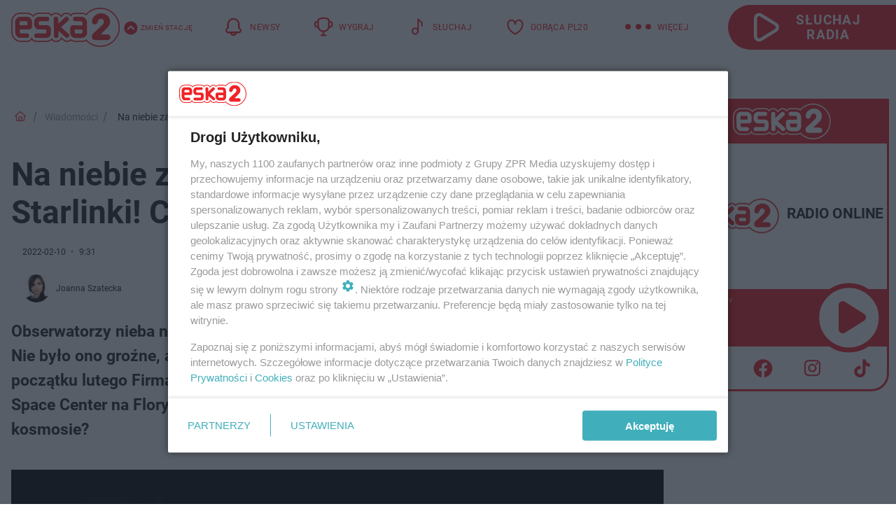

--- FILE ---
content_type: text/html; charset=utf-8
request_url: https://dwa.eska.pl/wiadomosci/na-niebie-zaobserwowano-spadajace-starlinki-co-sie-stalo-wideo-ak-yij8-TbEN-CeU7.html
body_size: 19067
content:

<!DOCTYPE html>
<html lang="pl">
    <head>
        <meta charset="utf-8">
        <meta http-equiv="X-UA-Compatible" content="IE=edge">

                

        <!-- Favicon -->
<link rel="shortcut icon" href="/favicon.ico"/>
<link rel="icon" type="image/x-icon" sizes="96x96" href="/favicon_96x96.ico" />
<link rel="icon" type="image/x-icon" sizes="192x192" href="/favicon_192x192.ico" />

<!-- Apple Touch Icon -->
<link rel="apple-touch-icon" sizes="180x180" href="/apple-touch-icon.png" />
<link rel="apple-touch-icon" sizes="192x192" href="/web-app-manifest-192x192.png" />
<link rel="apple-touch-icon" sizes="512x512" href="/web-app-manifest-512x512.png" />

        
    
<link href="/media/desktop/zpr_layouts_web/css/wide_plugins.css?__1.2818.2" rel="stylesheet" type="text/css" />



        


  <link rel="stylesheet" type="text/css" href="/topboard.css">
  <script src="/media/desktop/zpr_layouts_web/js/topboard.js?__1.2818.2" async></script>



        
        

        <!-- hook_header_css -->
        
            
<!-- RENDER_LINK -->


    <link rel="preconnect"  href="//cdn.galleries.smcloud.net/" >

    <link rel="preconnect"  href="//idm.hit.gemius.pl/" >



<!-- RENDER_LINK -->


    <link rel="dns-prefetch"  href="//cdn.galleries.smcloud.net/" >

    <link rel="dns-prefetch"  href="//idm.hit.gemius.pl/" >

    <link rel="dns-prefetch"  href="//www.googletagmanager.com/" >

    <link rel="dns-prefetch"  href="//www.google-analytics.com/" >



<!-- RENDER_CSS -->


    <link rel="stylesheet" type="text/css" href="/media/dwa.eska/desktop/css/styleguide_dwa_eska.css?__1.2818.2" >



        
        <!-- /hook_header_css -->

        <!--[if IE]>
        <link rel="stylesheet" type="text/css" href="/media/css/ie.css?__1.2818.2">
        <![endif]-->

        <!-- ticket112510 do przeniesienia w ramach porzadkowania analityki -->
        <script>
    class ViewSourceManager {
        constructor() {
            this.referrerUrl = document.referrer;
            this.currentDomain = window.location.hostname
            this.pageUrl = window.location.href
            this.sourceCookieName = "pageViewSource"
        }

        setCookie() {
            const sourceCookieValue = this.getSourceCookie()
            const mainDomain = this.getMainDomainName()

            if (this.sourceCookieExist(sourceCookieValue)) {
                this.updateCookie(sourceCookieValue, mainDomain)
            } else {
                const source = this.getSource()
                this.createCookie(source, mainDomain)
            }
        }

        getMainDomainName() {
            return this.currentDomain.substring(this.currentDomain.lastIndexOf(".", this.currentDomain.lastIndexOf(".") - 1) + 1);
        }

        getSourceCookie() {
            let sourceCookie = {};
            document.cookie.split(';').forEach(function(el) {
                let [key, value] = el.split('=');
                sourceCookie[key.trim()] = value;
            })
            return sourceCookie[this.sourceCookieName];
        }

        sourceCookieExist(sourceCookieValue) {
            return (typeof sourceCookieValue !== "undefined")
        }

        updateCookie(sourceCookieValue, mainDomain) {
            const reInt = /\d+/;
            let currentCount = null;
            let lastCount = sourceCookieValue.match(reInt);
            currentCount = parseInt(lastCount[0]) > 9 ? 10 : parseInt(lastCount[0]) + 1;
            console.log("lastCount: "+lastCount+"; currentCount: "+currentCount)
            let updatedSourceValue = sourceCookieValue.replace(lastCount, currentCount)
            document.cookie = `${this.sourceCookieName}=${updatedSourceValue};domain=${mainDomain};path=/`;
        }

        // order must be maintained
        getSource() {
            if (this.pageUrl.includes("utm_medium=push")) {
                return "push"
            }
            if (this.pageUrl.includes("utm_source=facebook") || this.pageUrl.includes("utm_medium=paidsocial")) {
                return "paid_facebook"
            }
            if (this.isDirect()) {
                return "direct"
            }
            if (this.referrerUrl.includes("quicksearchbox") || this.referrerUrl.includes("googleapis")) {
                return "google_discover"
            }
            if (this.referrerUrl.includes("www.google.")) {
                return "google_search"
            }
            if (this.referrerUrl.includes(".facebook.com")) {
                return "facebook"
            }
            return "other"
        }

        isDirect() {
            return (this.pageUrl === `https://www.${this.currentDomain}/` && (this.referrerUrl.includes("//www.google")) || this.referrerUrl === "")
        }

        createCookie(source, mainDomain) {
            document.cookie = `${this.sourceCookieName}=${source}_1;domain=${mainDomain};path=/`;
        }
    }

    const viewSourceManagerInstance = new ViewSourceManager()
    viewSourceManagerInstance.setCookie()
</script>

        <script>
var dataLayer = typeof dataLayer === "undefined" ? [] : dataLayer;
dataLayer.forEach((element, index) => {
    if ("objectId" in element || "objectType" in element) {
      delete dataLayer[index];
    }
  });
</script>
        <!-- hook_header_meta -->
        
            <!-- META -->
<meta name="description" content="Obserwatorzy nieba na całym świecie mogli zaobserwować na niebie nietypowe zjawisko. Nie było ono groźne, ale za to bardzo spektakularne. Chodzi o spadające Sta...">
<!-- META_TITLE -->
<title>Na niebie zaobserwowano spadające Starlinki! Co się stało? [WIDEO] - ESKA2</title>

<!-- OPENGRAPH -->

    
        
            <link rel="preload" as="image" href="https://cdn.galleries.smcloud.net/t/galleries/gf-KZNZ-vJCG-VW9J_starlinki-spadaja-z-nieba-1008x442.png" fetchpriority="high" />
        
    

<meta name="twitter:card" content="summary"/>
<meta property="og:title" content="Na niebie zaobserwowano spadające Starlinki! Co się stało? [WIDEO]" />
<meta property="og:url" content="https://dwa.eska.pl/wiadomosci/na-niebie-zaobserwowano-spadajace-starlinki-co-sie-stalo-wideo-ak-yij8-TbEN-CeU7.html" />
<meta property="og:type" content="Article" />

<meta property="og:image" content="https://cdn.galleries.smcloud.net/t/galleries/gf-GPjV-8t9q-HZ8i_starlinki-spadaja-z-nieba-1920x1080-nocrop.png" />
<meta name="twitter:image" content="https://cdn.galleries.smcloud.net/t/galleries/gf-GPjV-8t9q-HZ8i_starlinki-spadaja-z-nieba-1920x1080-nocrop.png" />

<meta property="og:description" content="Obserwatorzy nieba na całym świecie mogli zaobserwować na niebie nietypowe zjawisko. Nie było ono groźne, ale za to bardzo spektakularne. Chodzi o spadające Sta..." />


<!-- CANONICAL -->


<!-- NO_INDEX -->
<meta name="robots" content="noindex">

<script>
    
    var dataLayer = typeof dataLayer === "undefined" ? [] : dataLayer;
    dataLayer.push(
        {"objectId": "ak-yij8-TbEN-CeU7", "objectType": "article", "title": "Na niebie zaobserwowano spadaj\u0105ce Starlinki! Co si\u0119 sta\u0142o? [WIDEO]", "author": "Joanna Szatecka", "authorId": "at-Yrfg-APYr-ryjo", "pubdate": "2022-02-10T09:31+01:00", "createdDate": "2022-02-10T09:31+01:00", "editDate": "2022-02-10T09:36+01:00", "blockVideoOn": false, "blockGalleryOn": false, "blockQuizOn": false, "customOption": "", "zprShopping": false, "publish": true, "adult": false, "container": "pa-DGyx-7EnX-BCJ7", "articleTemplate": "Domy\u015blny", "articleTags": "satelity Starlink, spadaj\u0105ce meteoryty, Kosmos, elon musk, burza s\u0142oneczna", "articleBlockCount": 4, "feedCount": 0, "articleSponsor": "", "sponsorType": "Brak", "openingComponent": "zdj\u0119cia", "articleOriginalObjectId": "aa-FRbm-YdSd-34d1", "articleContainerAdd": "", "articleSpecialMark": "", "articleBlocks": "Tekst, Embed, Polecany Artyku\u0142, Tekst", "hideLeadObject": false, "textStatus": "ozo"}
    )
    
</script>
<!-- Marfeel Meta Tags -->

<meta property="mrf:tags" content="TextStatus:ozo" />
<script>
    
</script>
<script>
var dataLayer = typeof dataLayer === "undefined" ? [] : dataLayer;

dataLayer.forEach((element, index) => {
    if ("adblockStatus" in element || "section" in element) {
      delete dataLayer[index];
    }
  });

dataLayer.push({
    adblockStatus: typeof idmNetAdblockStatus === "undefined" ? "off" : "on",
    url: window.location.href,
})

dataLayer.push(
    {"domain": "eska.pl", "dynamic": false, "adsOffStatus": false, "isPaid": false, "section": "dwa_wiadomosci,dwa", "pageType": "article"}
)

const sourceValForPrism = typeof viewSourceManagerInstance !== "undefined" ? viewSourceManagerInstance.getSourceCookie() : null;
if (sourceValForPrism) {
  dataLayer.push({sourcePrism:sourceValForPrism});
}

</script>
        
        <!-- /hook_header_meta -->

        


        
<script>
  window._taboola_notifications = window._taboola_notifications || [];
  window._taboola_notifications.push({ swPath: '/tb_sw.js' });
</script>
<script async src="https://cdn.taboola.com/webpush/publishers/1968642/taboola-push-sdk.js"></script>


        
<!-- Google Tag Manager -->
<script>(function(w,d,s,l,i){w[l]=w[l]||[];w[l].push({'gtm.start':
new Date().getTime(),event:'gtm.js'});var f=d.getElementsByTagName(s)[0],
j=d.createElement(s),dl=l!='dataLayer'?'&l='+l:'';j.async=true;j.src=
'https://www.googletagmanager.com/gtm.js?id='+i+dl;f.parentNode.insertBefore(j,f);
})(window,document,'script','dataLayer','GTM-NLWDWBX');</script>
<!-- End Google Tag Manager -->
<script>
function ads_slot_responded(){
	dataLayer.push({event: "slot_response_received_event"})
}

function ads_slot_requested(){
	dataLayer.push({event: "slot_requested_event"})
}

function addEventListenerOnce(event, fn) {
var func = function () {
	googletag.pubads().removeEventListener(event, func);
	fn();
};
googletag.pubads().addEventListener(event, func);
}
	window.googletag = window.googletag || {cmd: []};
	googletag.cmd.push(function() {
    dataLayer.push({event: "gam_library_loaded"})
	addEventListenerOnce("slotRequested", ads_slot_requested)
	addEventListenerOnce("slotResponseReceived", ads_slot_responded)
	})
</script>



        
        
            <!-- Facebook Pixel Code -->
<script>
    !function(f,b,e,v,n,t,s)
    {if(f.fbq)return;n=f.fbq=function(){n.callMethod?
    n.callMethod.apply(n,arguments):n.queue.push(arguments)};
    if(!f._fbq)f._fbq=n;n.push=n;n.loaded=!0;n.version="2.0";
    n.queue=[];t=b.createElement(e);t.async=!0;
    t.src=v;s=b.getElementsByTagName(e)[0];
    s.parentNode.insertBefore(t,s)}(window, document,"script",
    "https://connect.facebook.net/en_US/fbevents.js");
    fbq("init", "524893502357569");
    fbq("track", "PageView");
</script>
<noscript>
    <img height="1" width="1" style="display:none"
        src="https://www.facebook.com/tr?id=524893502357569&amp;ev=PageView&amp;noscript=1"/>
</noscript>
<!-- End Facebook Pixel Code -->
        

        <!-- hook_header -->
        
            <!-- CMP -->

<script>
/*******TCF 2.0******************/
window.sas_idmnet = window.sas_idmnet || {};
window.sas_idmnet.cmd = window.sas_idmnet.cmd || [];

// Wywołanie okna z konsoli  window.__tcfapi("displayCmpModal", 2, () => {});   do wykorzystania  np. pod przyciski  na stronie  w polityce cookie.

if (!sas_idmnet.tcf2){
  sas_idmnet.tcf2 = 1;

  window.cmpConfig = {
    worker: {
      cmpID: 225,
      iabVendorUrl: "https://smart.idmnet.pl/consent/",
      googleVendorUrl: "https://smart.idmnet.pl/consent/google-vendors.json",
      locale: "pl",
    },
    ui: {
      logoUrl: "https://dwa.eska.pl/media/dwa.eska/desktop/images/ESKA2-stroke.svg",
      consentText: "https://smart.idmnet.pl/consent/consent-grupazpr.json",
      theme: {
        textColor: "#000",
        secondaryTextColor: "#999",
        primaryColor: "#41afbb",
      },
    },
  };
  /*********************/
  "use strict";!function(){var e=function(){var e,t="__tcfapiLocator",a=[],r=window;for(;r;){try{if(r.frames[t]){e=r;break}}catch(e){}if(r===window.top)break;r=r.parent}e||(!function e(){var a=r.document,n=!!r.frames[t];if(!n)if(a.body){var s=a.createElement("iframe");s.style.cssText="display:none",s.name=t,s.id="iframe",a.body.appendChild(s)}else setTimeout(e,5);return!n}(),r.__tcfapi=function(){for(var e,t=arguments.length,r=new Array(t),n=0;n<t;n++)r[n]=arguments[n];if(!r.length)return a;if("setGdprApplies"===r[0])r.length>3&&2===parseInt(r[1],10)&&"boolean"==typeof r[3]&&(e=r[3],"function"==typeof r[2]&&r[2]("set",!0));else if("ping"===r[0]){var s={gdprApplies:e,cmpLoaded:!1,cmpStatus:"stub"};"function"==typeof r[2]&&r[2](s)}else a.push(r)},r.addEventListener("message",function(e){var t="string"==typeof e.data,a={};try{a=t?JSON.parse(e.data):e.data}catch(e){}var r=a.__tcfapiCall;r&&window.__tcfapi(r.command,r.version,function(a,n){var s={__tcfapiReturn:{returnValue:a,success:n,callId:r.callId}};t&&(s=JSON.stringify(s)),e&&e.source&&e.source.postMessage&&e.source.postMessage(s,"*")},r.parameter)},!1))};"undefined"!=typeof module?module.exports=e:e()}();
  /*********************/
}
</script>
<script type = "text/javascript" src="https://smart.idmnet.pl/consent/cmp-widget-latest.js" charset="UTF-8" async fetchpriority="high"> </script>
<!-- META -->
<meta name="google-site-verification" content="mt0DPMYFVPvX2VqIoBnV9mD9wbcHthMjH1EPVD5j9pQ">

        
        <!-- /hook_header -->
        <!-- hook_header_extended -->
        
            <!-- ADS_HEAD -->

    <!-- SmartAdServer -->





<!-- SmartAdServer -->
 <!-- Wyłączenie ładowania zewnętrznych rzeczy -->
<script>
  var sas_idmnet = sas_idmnet || {}; sas_idmnet.cmd = sas_idmnet.cmd || [];
  var sas = sas || {}; sas.cmd = sas.cmd || [];
  var NzpPyBmOTGuZ = NzpPyBmOTGuZ || false;
</script>


<script id="gptScript" async src="https://securepubads.g.doubleclick.net/tag/js/gpt.js"></script>





  <script type="text/javascript" src="//smart.idmnet.pl/404409/smartConfig_1819109.js" async fetchpriority="high"></script>



<script type="text/javascript" src="//cdn2.pollster.pl/nw.js" async></script>

  <script type="text/javascript" src="//smart.idmnet.pl/prebidBoilerplate.js" async fetchpriority="high"></script>

<!-- /SmartAdServer -->
  
  <script type="text/javascript">
    var wbtg_value = 'cat=wiadomosci;art=ak-yij8-TbEN-CeU7;notsafety=[Sexual,Derogatory,Profanity,AlcoholDrugsTabacco,Religion,TragedyTransportationAccidents,Shocking,SensitiveSocialIssues,DziecięcaParentingowaNiepełnoletni,Gambling,DownloadsAndSharing,Weapons,Violence,Suggestive,publicis_kp,omd_mcdonalds_wojna]';
    const sourceValForGAM = typeof viewSourceManagerInstance !== "undefined" ? viewSourceManagerInstance.getSourceCookie() : null;
    wbtg_value = sourceValForGAM ? `${wbtg_value};source=${sourceValForGAM}` : wbtg_value;
  </script>
  



    <!-- InAudio -->








    <!-- FloorAd -->


    <!-- ToWideo -->

<!-- end ToWideo -->


    <!-- InAudioStreamGam -->

<link rel="stylesheet" type="text/css" href="/media/desktop/zpr_ads_web/css/videojs.ima.turbo.css?__1.2818.2">


    <!-- InVideoGam -->


<script {&#x27;container_id&#x27;: &#x27;taboola-below-article-thumbnails&#x27;, &#x27;container_type&#x27;: &#x27;article&#x27;, &#x27;placement_name&#x27;: &#x27;Below Article Thumbnails Eska&#x27;, &#x27;publisher_id&#x27;: &#x27;timezpr-network&#x27;} type="text/javascript">
    window._taboola = window._taboola || [];
    _taboola.push({article:'auto'});
    !function (e, f, u, i) {
      if (!document.getElementById(i)){
        e.async = 1;
        e.src = u;
        e.id = i;
        f.parentNode.insertBefore(e, f);
      }
    }(document.createElement('script'),
    document.getElementsByTagName('script')[0],
    '//cdn.taboola.com/libtrc/timezpr-network/loader.js',
    'tb_loader_script');
    if(window.performance && typeof window.performance.mark == 'function')
      {window.performance.mark('tbl_ic');}
</script>

        
        <!-- /hook_header_extended -->

        

        <!-- marfeel-static -->
<script type="text/javascript">
!function(){"use strict";function e(e){var t=!(arguments.length>1&&void 0!==arguments[1])||arguments[1],c=document.createElement("script");c.src=e,t?c.type="module":(c.async=!0,c.type="text/javascript",c.setAttribute("nomodule",""));var n=document.getElementsByTagName("script")[0];n.parentNode.insertBefore(c,n)}!function(t,c){!function(t,c,n){var a,o,r;n.accountId=c,null!==(a=t.marfeel)&&void 0!==a||(t.marfeel={}),null!==(o=(r=t.marfeel).cmd)&&void 0!==o||(r.cmd=[]),t.marfeel.config=n;var i="https://sdk.mrf.io/statics";e("".concat(i,"/marfeel-sdk.js?id=").concat(c),!0),e("".concat(i,"/marfeel-sdk.es5.js?id=").concat(c),!1)}(t,c,arguments.length>2&&void 0!==arguments[2]?arguments[2]:{})}(window,2716,{} /* Config */)}();
const isMarfeelInitialized = true;
</script>


        <!-- no-14132 -->
    </head>

    <body class="article-layout wide ">
        
<!-- Google Tag Manager (noscript) -->
<noscript><iframe src="https://www.googletagmanager.com/ns.html?id=GTM-NLWDWBX"
height="0" width="0" style="display:none;visibility:hidden"></iframe></noscript>
<!-- End Google Tag Manager (noscript) -->



        <div class="dummy_header" style="display: none;"></div>

        
            <div id='hook_body_start'><!-- ADS audience_targeting -->

<!-- ADS adblock -->

</div>
        

        <!-- stylebook topboard -->
        <section>
            <div class="zpr_box_topboard dwa-eska-pl_topboard" id="hook_box_topboard">
                <!-- hook_box_topboard -->
                
                    <!-- ADS top_0 -->

    <!-- SmartAdServer -->











<div id="top_0" class="zpr_top_0">
    
        <script type="text/javascript">
        try {
            sas_idmnet.cmd.push(function(){ sas_idmnet.release("top_0"); });
        } catch (ReferenceError) {console.log('Reklamy są wyłączone.');}
        </script>
    
</div>




<!-- ADS m_top_0 -->


                
                <!-- /hook_box_topboard -->
            </div>
        </section>
        <!--- / stylebook topboard -->

        <!-- gl_plugin header -->
        <header class="gl_plugin header">
            <!-- hook_top -->
            
                <div id='hook_top'>

 
         <div id="top_menu__elements" class="top_menu__elements" style="display: none">
    
        <div class="top_menu__element top_menu__element_first">
            <a href="https://dwa.eska.pl"><img src="/media/dwa.eska/desktop/images/eska2-176.svg" loading="lazy" width="176" height="65" alt="logo"></a>
        </div>
    
        <div class="top_menu__element ">
            <a href="https://www.eska.pl"><img src="/media/dwa.eska/desktop/images/eska176.svg" loading="lazy" width="176" height="65" alt="logo"></a>
        </div>
    
        <div class="top_menu__element ">
            <a href="https://www.eskarock.pl"><img src="/media/dwa.eska/desktop/images/rock176.svg" loading="lazy" width="176" height="65" alt="logo"></a>
        </div>
    
</div>

 
 <div class="header-bar-wrapper">
    <div class="header-bar">
        
        <div class="header-bar__logo">
        <a href="https://dwa.eska.pl/" >
            <img rel="preload" src="/media/dwa.eska/desktop/images/ESKA2-stroke.svg" alt="ESKA2"
             width="165" 
             height="60" 
            >
        </a>
    </div>
     
    
        <div class="header-ext"><div id="top_menu_on" class="top_menu_on">Zmień stację</div><div id="top_menu_off"  style="display: none" class="top_menu_off">Zwiń</div></div>
<script>
    let button_top_menu_on = document.querySelector("#top_menu_on")
    let button_top_menu_off = document.querySelector("#top_menu_off")
    let top_menu_elements_length = document.querySelectorAll('#top_menu__elements .top_menu__element').length;
    let top_menu_elements = document.querySelector("#top_menu__elements");
    button_top_menu_on.addEventListener("click", () => {
        button_top_menu_on.style.display = 'none';
        button_top_menu_off.style.display = 'flex';
        top_menu_elements.style.display = "flex";
    })
    button_top_menu_off.addEventListener("click", () => {
        button_top_menu_off.style.display = 'none';
        button_top_menu_on.style.display = 'flex';
        top_menu_elements.style.display = "none";
    })
    if (top_menu_elements_length > 3) {
        top_menu_elements.classList.add("many-top-elements");
    }
</script>
    
    <div class="bottom-tap-bar">
        <div class="bottom-tap-bar-wrapper">
                
                <a href="https://dwa.eska.pl/" title="Newsy"  >
                    <div class="bottom-tap-bar-item news">
                        <div class="bottom-tap-bar-item__icon">
                            <img width="34" height="34" src="/media/dwa.eska/desktop/images/header-news-icon2024-red.svg" alt="Newsy">
                        </div>
                        <div class="bottom-tap-bar-item__text">
                            <span>Newsy</span>
                        </div>
                    </div>
                </a>
        
                <a href="https://dwa.eska.pl/konkursy/" title="Wygraj"  >
                    <div class="bottom-tap-bar-item contests">
                        <div class="bottom-tap-bar-item__icon">
                            <img width="34" height="34" src="/media/dwa.eska/desktop/images/header-contests-icon2024-red.svg" alt="Wygraj">
                        </div>
                        <div class="bottom-tap-bar-item__text">
                            <span>Wygraj</span>
                        </div>
                    </div>
                </a>
        
                <a href="https://player2.eska.pl/" title="Słuchaj"  >
                    <div class="bottom-tap-bar-item radio">
                        <div class="bottom-tap-bar-item__icon">
                            <img width="34" height="34" src="/media/dwa.eska/desktop/images/header-note-radio-icon2024-red.svg" alt="Słuchaj">
                        </div>
                        <div class="bottom-tap-bar-item__text">
                            <span>Słuchaj</span>
                        </div>
                    </div>
                </a>
        
                <a href="https://dwa.eska.pl/goraca-polska-20/" title="GORĄCA PL20"  >
                    <div class="bottom-tap-bar-item bestlist">
                        <div class="bottom-tap-bar-item__icon">
                            <img width="34" height="34" src="/media/dwa.eska/desktop/images/header-pl-hity-icon2024-red.svg" alt="GORĄCA PL20">
                        </div>
                        <div class="bottom-tap-bar-item__text">
                            <span>GORĄCA PL20</span>
                        </div>
                    </div>
                </a>
        
            <div class="bottom-tap-bar-item dots">
                <div class="bottom-tap-bar-item__dots">
                    ...
                </div>
            </div>
        </div>
    </div>
    
    <a href="https://player2.eska.pl/" >
      <div class="header-bar__listen">
        <span>Słuchaj radia</span>
      </div>
    </a>
    
  </div>
</div>
<!--Bottom tap menu-->
<div class="bottom-tap-menu hide">
  <!--    menu left-->
  <div class="bottom-tap-menu-left">
    <ul>
        
        <li>
            <a href="https://player2.eska.pl/" >RADIO</a>
            
        </li>
        
        <li>
            <a href="https://dwa.eska.pl/program/" >PROGRAM</a>
            
        </li>
        
        <li>
            <a href="https://dwa.eska.pl/konkursy/" >KONKURSY</a>
            
        </li>
        
        <li>
            <a href="https://dwa.eska.pl/goraca-polska-20/" >Gorąca Polska 20</a>
            
        </li>
        
        <li>
            <a href="https://dwa.eska.pl/polskie-hity-na-czasie/" >Polskie Hity</a>
            
        </li>
        
        <li>
            <a href="https://dwa.eska.pl/rozrywka/podcasty-radio-eska2-sliwkaw-kompot-mowimy-jak-jest-aa-8FVL-hmBF-XiM1.html" >PODCASTY</a>
            
        </li>
        
        <li>
            <a href="https://dwa.eska.pl/co-bylo-grane/" >CO BYŁO GRANE</a>
            
        </li>
        
        <li>
            <a href="https://dwa.eska.pl/rozrywka/" >ROZRYWKA</a>
            
        </li>
        
        <li>
            <a href="https://dwa.eska.pl/zdrowie-i-uroda/" >ZDROWIE I URODA</a>
            
        </li>
        
        <li>
            <a href="https://dwa.eska.pl/kuchnia/" >KUCHNIA</a>
            
        </li>
        
        <li>
            <a href="https://dwa.eska.pl/sport/" >SPORT</a>
            
        </li>
        
    </ul>
</div>
<!--    menu right-->
<div class="bottom-tap-menu-right">
    
    <div class="menu-right-title">
        <a href="https://dwa.eska.pl/wiadomosci/"  >WIADOMOŚCI:</a>
    </div>


    
    <div class="menu-right-items">
      <ul>
          
          <li>
              <a href="https://dwa.eska.pl/konin/" >Konin</a>
          </li>
          
          <li>
              <a href="https://dwa.eska.pl/trzebnica/" >Trzebnica</a>
          </li>
          
      </ul>
    </div>
     
    
    <div class="menu-right-title">
        <a href="https://www.eska.pl/"  >eska</a>
    </div>


    
    <div class="menu-right-items">
      <ul>
          
          <li>
              <a href="https://www.eska.pl/bialystok/" >Białystok</a>
          </li>
          
          <li>
              <a href="https://www.eska.pl/bydgoszcz/" >Bydgoszcz</a>
          </li>
          
          <li>
              <a href="https://www.eska.pl/kielce/" >Kielce</a>
          </li>
          
          <li>
              <a href="https://www.eska.pl/krakow/" >Kraków</a>
          </li>
          
          <li>
              <a href="https://www.eska.pl/lublin/" >Lublin</a>
          </li>
          
          <li>
              <a href="https://www.eska.pl/lodz/" >Łódź</a>
          </li>
          
          <li>
              <a href="https://www.eska.pl/olsztyn/" >Olsztyn</a>
          </li>
          
          <li>
              <a href="https://opole.eska.pl/" >Opole</a>
          </li>
          
          <li>
              <a href="https://www.eska.pl/poznan/" >Poznań</a>
          </li>
          
          <li>
              <a href="https://www.eska.pl/rzeszow/" >Rzeszów</a>
          </li>
          
          <li>
              <a href="https://www.eska.pl/szczecin/" >Szczecin</a>
          </li>
          
          <li>
              <a href="https://www.eska.pl/slaskie/" >Śląsk</a>
          </li>
          
          <li>
              <a href="https://www.eska.pl/trojmiasto/" >Trójmiasto</a>
          </li>
          
          <li>
              <a href="https://www.eska.pl/warszawa/" >Warszawa</a>
          </li>
          
          <li>
              <a href="https://www.eska.pl/wroclaw/" >Wrocław</a>
          </li>
          
          <li>
              <a href="https://www.eska.pl/zielona-gora/" >Zielona Góra</a>
          </li>
          
          <li>
              <a href="https://belchatow.eska.pl/" >Bełchatów</a>
          </li>
          
          <li>
              <a href="https://beskidy.eska.pl/" >Beskidy</a>
          </li>
          
          <li>
              <a href="https://braniewo.eska.pl/" >Braniewo</a>
          </li>
          
          <li>
              <a href="https://elblag.eska.pl/" >Elbląg</a>
          </li>
          
          <li>
              <a href="https://www.eska.pl/gorzow/" >Gorzów</a>
          </li>
          
          <li>
              <a href="https://grudziadz.eska.pl/" >Grudziądz</a>
          </li>
          
          <li>
              <a href="https://ilawa.eska.pl/" >Iława</a>
          </li>
          
          <li>
              <a href="https://jelenia-gora.eska.pl" >Jelenia Góra</a>
          </li>
          
          <li>
              <a href="https://kalisz.eska.pl/" >Kalisz</a>
          </li>
          
          <li>
              <a href="https://koszalin.eska.pl/" >Koszalin</a>
          </li>
          
          <li>
              <a href="https://krasnik.eska.pl/" >Kraśnik</a>
          </li>
          
          <li>
              <a href="https://www.eska.pl/leszno/" >Leszno</a>
          </li>
          
          <li>
              <a href="https://lomza.eska.pl/" >Łomża</a>
          </li>
          
          <li>
              <a href="https://www.eska.pl/nowy-sacz/" >Nowy Sącz</a>
          </li>
          
          <li>
              <a href="https://ostrow.eska.pl/" >Ostrów</a>
          </li>
          
          <li>
              <a href="https://ostrzeszow.eska.pl/" >Ostrzeszów</a>
          </li>
          
          <li>
              <a href="https://pila.eska.pl/" >Piła</a>
          </li>
          
          <li>
              <a href="https://plock.eska.pl/" >Płock</a>
          </li>
          
          <li>
              <a href="https://przemysl.eska.pl/" >Przemyśl</a>
          </li>
          
          <li>
              <a href="https://radom.eska.pl/" >Radom</a>
          </li>
          
          <li>
              <a href="https://www.eska.pl/siedlce/" >Siedlce</a>
          </li>
          
          <li>
              <a href="https://www.eska.pl/starachowice/" >Starachowice</a>
          </li>
          
          <li>
              <a href="https://szczecinek.eska.pl/" >Szczecinek</a>
          </li>
          
          <li>
              <a href="https://www.eska.pl/tarnow/" >Tarnów</a>
          </li>
          
          <li>
              <a href="https://www.eska.pl/torun/" >Toruń</a>
          </li>
          
          <li>
              <a href="https://www.eska.pl/zamosc/" >Zamość</a>
          </li>
          
          <li>
              <a href="https://zary.eska.pl/" >Żary</a>
          </li>
          
      </ul>
    </div>
     
    
  </div>
</div>
</div>
            
            <!-- /hook_top -->
        </header>

        <section class="main__section">
            <!-- zpr_screening -->
            <div class="zpr_screening">
                <section>
                    <!-- zpr_combo -->
                    <div class="zpr_combo">
                        
                        <!-- zpr_top1 -->
                        <div class="zpr_box_top1" id="hook_box_top1">
                            <!-- hook_box_top1 -->
                            
                               <!-- ADS top_1 -->

    <!-- SmartAdServer -->











<div id="top_1" class="zpr_top_1">
    
        <script type="text/javascript">
        try {
            sas_idmnet.cmd.push(function(){ sas_idmnet.release("top_1"); });
        } catch (ReferenceError) {console.log('Reklamy są wyłączone.');}
        </script>
    
</div>





                            
                            <!-- /hook_box_top1 -->
                        </div>
                        <!-- /zpr_top1 -->
                        

                        <!-- zpr_sky -->
                        <div class="zpr_skyscrapper">
                            <div class="zpr_box_sky" id="hook_box_sky">
                                <!-- hook_box_sky -->
                                
                                    
                                
                                <!-- /hook_box_sky -->
                            </div>
                         </div>
                        <!-- /zpr_sky -->
                    </div>
                    <!-- /zpr_combo -->
                </section>

                <section>
                    <!-- gl_wrapper -->
                    <div class="gl_wrapper">

                        

                        <!-- hook_pre_content -->
                        
                            
                        
                        <!-- /hook_pre_content -->

                        
                        <!-- row -->
                        <div class="row">
                            <!-- col-8 -->
                            <div class="col col-8">
                                <div class="main-content">
                                    <!-- hook_content -->
                                    
                                        <div id='hook_content'>
<!-- RICH_SNIPPET -->

<script type="application/ld+json">
{
    "@context": "http://schema.org",
    "headline": "Na niebie zaobserwowano spadające Starlinki! Co się stało? [WIDEO]",
    "image": {
        "@type": "ImageObject",
        "url": "//cdn.galleries.smcloud.net/t/galleries/gf-GPjV-8t9q-HZ8i_starlinki-spadaja-z-nieba-1920x1080-nocrop.png",
        "width": 1920,
        "height": 1080
    },
    "author": [
        {"@type": "Person", "name": "Joanna Szatecka"}
    ],
    "datePublished": "2022-02-10T09:31:12+01:00",
    "dateModified": "2022-02-10T09:36:55+01:00",
    "publisher": {
        "@type": "Organization",
        "name": "ESKA2",
        "logo": {
            "@type": "ImageObject",
            "url": "https://dwa.eska.pl/media/dwa.eska/desktop/images/ESKA2-stroke.svg",
            "height": "72",
            "width": "200"
        }
    },
    "description": "Obserwatorzy nieba na całym świecie mogli zaobserwować na niebie nietypowe zjawisko. Nie było ono groźne, ale za to bardzo spektakularne. Chodzi o spadające Starlinki! Na początku lutego Firma Elona Muska wystrzeliła rakietę Falcon 9 z 49 satelitami z Kennedy Space Center na Florydzie niestety coś poszło nie tak. Co takiego wydarzyło się w kosmosie? ",
    "mainEntityOfPage": "https://dwa.eska.pl/wiadomosci/na-niebie-zaobserwowano-spadajace-starlinki-co-sie-stalo-wideo-ak-yij8-TbEN-CeU7.html",
    
    
    
    
    
    
    
    
    "about": [
        {"@type": "Thing", "name": "satelity Starlink"},{"@type": "Thing", "name": "spadające meteoryty"},{"@type": "Thing", "name": "Kosmos"},{"@type": "Thing", "name": "elon musk"},{"@type": "Thing", "name": "burza słoneczna"}
    ],
    "@type": "NewsArticle"
}
</script><!-- BREADCRUMB_V2 -->
<section>
    <nav class="row">
        <ol class="breadcrumb_v2">
            <li class="breadcrumb_v2-item"><a href="/">Strona główna</a></li>
            
                
                    <li class="breadcrumb_v2-item"><a href="/wiadomosci/">Wiadomości</a></li>
                
            
                
                    <li class="breadcrumb_v2-item">Na niebie zaobserwowano spadające Starlinki! Co się stało? [WIDEO]</li>
                
            
        </ol>
    </nav>
</section>
<script type="application/ld+json">
    {
        "@context": "https://schema.org",
        "@type": "BreadcrumbList",
        "itemListElement": [
        
            {"@type": "ListItem",
                "position": 1,
                "name": "Strona główna",
                "item": "https://dwa.eska.pl/"
            },
        
        
            {"@type": "ListItem",
             "position": 2,
             "name": "Wiadomości",
             "item": "https://dwa.eska.pl/wiadomosci/"
            },
        
            {"@type": "ListItem",
             "position": 3,
             "name": "Na niebie zaobserwowano spadające Starlinki! Co się stało? [WIDEO]",
             "item": "https://dwa.eska.pl/wiadomosci/na-niebie-zaobserwowano-spadajace-starlinki-co-sie-stalo-wideo-ak-yij8-TbEN-CeU7.html"
            }
        
        ]
    }
</script>

<!-- WIDE_ARTICLE_VIEW_LEAD_FIRST -->









<!--lewa kolumna-->
<div class="gl_plugin article">
    <article article_uid="ak-yij8-TbEN-CeU7" page_uid="pa-DGyx-7EnX-BCJ7" class=" article__wide" data-video-position="30" data-dynamic="False" exclude_zpr_shopping="False">

       
       

       

    <!--tytul-->
    <div class="title">
        <h1>Na niebie zaobserwowano spadające Starlinki! Co się stało? [WIDEO]</h1>
    </div>
    <!--/tytul-->

    <!--social+autor-->
    <div class="neck display-flex">
        <!--autor-->
        <div class="autor flex display-flex items-spaced-between">
            <!--authors-top-->
            
                




	<div class="article_authors_with_thumbnail">
	    
		
		    <div class="article_author">
		        
		            <div class="article__author__croppimg">
		                <img src="https://cdn.authors.smcloud.net/t/authors/274950860_355470963139553_1179916920176324380_n-1_at-Yrfg-APYr-ryjo_148x196.jpg" alt="Joanna Szatecka" />
		            </div>
		        
				
		        <span class="h3">
		            Joanna Szatecka
		        </span>
		    </div>
		
	    
	</div>




            
            <!--/authors-top-->

            
            <span id="timezone" title="Europe/Warsaw" class="">
                <span class="h3 pub_time_date" >2022-02-10</span>
                <span class="h3 pub_time_hours_minutes">9:31</span>
            </span>
            

            
        </div>

        
        <!--Comments-buttons-top-->
        <div class="comments__hookTop"></div>
        <!--/Comments-buttons-top-->
        

        
            
<!-- SHARE_BUTTONS -->

<div class="share-buttons-wrapper">
    <span class="share-label">Czy ten artykuł był ciekawy? Podziel się nim!</span>
    <div class="share-buttons">
        <a rel="nofollow" class="fb-button" href="https://www.facebook.com/sharer/sharer.php?u=https://dwa.eska.pl/wiadomosci/na-niebie-zaobserwowano-spadajace-starlinki-co-sie-stalo-wideo-ak-yij8-TbEN-CeU7.html%23source%3Dfb" target="_blank"></a>
        <a rel="nofollow" class="tt-button" href="https://www.twitter.com/share?url=https://dwa.eska.pl/wiadomosci/na-niebie-zaobserwowano-spadajace-starlinki-co-sie-stalo-wideo-ak-yij8-TbEN-CeU7.html%23source%3Dtt" target="_blank"></a>
        <a rel="nofollow" class="mail-button" href="/cdn-cgi/l/email-protection#[base64]" target="_blank"></a>
    </div>
</div>

        
        <!--/autor-->
    </div>
    <!--/social+autor-->

    <!--lead-->
        <p class="lead">Obserwatorzy nieba na całym świecie mogli zaobserwować na niebie nietypowe zjawisko. Nie było ono groźne, ale za to bardzo spektakularne. Chodzi o spadające Starlinki! Na początku lutego Firma Elona Muska wystrzeliła rakietę Falcon 9 z 49 satelitami z Kennedy Space Center na Florydzie niestety coś poszło nie tak. Co takiego wydarzyło się w kosmosie? </p>
    <!--/lead-->

     <!-- plugin-lead-photo-top -->
    <div id="lead_object">
        

        
            
                <!-- gl_plugin photo -->
                
<!-- $Source$ -->
<!-- zdjęcie webp w artykule -->
<div class="single-photo hero with-frames ">
    
      <figure>
          
              <div>
                  <picture>
                   
                    <img src="https://cdn.galleries.smcloud.net/t/galleries/gf-m5Kv-44jL-Snpv_starlinki-spadaja-z-nieba-664x442.png" srcset="https://cdn.galleries.smcloud.net/t/galleries/gf-m5Kv-44jL-Snpv_starlinki-spadaja-z-nieba-664x442.png" alt="Starlinki spadają z nieba" data-link="https://cdn.galleries.smcloud.net/t/galleries/gf-m5Kv-44jL-Snpv_starlinki-spadaja-z-nieba-664x442.png" width="664" height="442"/>
                  </picture>
              </div>
          
          
            <div class="element__info"><p class="media__info">i</p></div>
            <figcaption class="h5">
                <span class="author">Autor: youtube.com / European Space Agency/ Archiwum prywatne</span>
                
                
            </figcaption>
          
      </figure>
    
</div>
<!-- zdjęcie webp w artykule -->
<!-- /$Source$ -->
                <!--/gl_plugin photo -->
            
        
    </div>
    <!-- /plugin-lead-photo-top -->



       
        
        
        
        

        

        
        

        


        


        
            <script data-cfasync="false" src="/cdn-cgi/scripts/5c5dd728/cloudflare-static/email-decode.min.js"></script><script>inside1ArticleB = "\u003C!\u002D\u002D ADS inside_1_article_B \u002D\u002D\u003E\u000A\u000A";</script>
        

        

        
<div class="one_column_article__container">
        
        <div class="block_list__container">
            
                <!-- ARTICLE_BLOCK_TEXT -->

<h2>Spadające satelity Starlink</h2>
<p>Wszystko zapowiadało, że misja umieszczenia kolejnych <a href="https://www.spacex.com/updates/" rel="nofollow" target="_blank">Starlinków</a> na satelicie Ziemi będzie przechodziła bezproblemowo, niestety tak się nie stało. Zgodnie z planem <strong>3 lutego</strong> o godzinie 13:13 czasu wschodniego, <strong>Falcon 9 wystrzelił 49 satelitów Starlink na niską orbitę okołoziemską</strong> z Launch Complex 39A (LC-39A) w Kennedy Space Center na Florydzie. Następnie satelity obrały kurs na orbicie i rozpoczęły kontrolowany lot. Niestety nie trwał on długo, bo zaledwie jeden dzień i skończył się tragicznie, ponieważ <strong>większość satelitów zostało zniszczonych!</strong></p>
<p>Powodem zniszczenia Starlinków była <strong>burza geomagnetyczna</strong>, która poważnie uszkodziła satelity. Jak poinformowała firma<strong> aż 40 z 49 wystrzelonych satelitów Starlink uległo uszkodzeniu</strong> w wyniku burzy słonecznej, która szalała w kosmosie w piątek 4 lutego. Burze słoneczne powodują ocieplenie atmosfery i zwiększenie jej gęstości. Pokładowe GPS-y Starlinków odnotowały, że prędkość eskalacji i nasilenie burzy spowodowały <strong>wzrost oporu atmosferycznego nawet o 50 procent</strong> w porównaniu do poprzednich startów. Zespół Starlink nakazał satelitom przejście w tryb awaryjny, aby zminimalizować opór – niestety na niewiele to się zdało. Zwiększony opór na niskich wysokościach uniemożliwił satelitom wyjście z trybu bezpiecznego w celu rozpoczęcia manewrów podnoszenia orbity. Obecnie internauci z całego świata zaczęli umieszczać nagrania spadających dziwnych obiektów - nie są to meteoryty lecz Starlinki. Według informacji <strong>aż 40 satelitów ponownie wejdzie lub już weszło w atmosferę ziemską</strong>. Satelity opadające z orbity stwarzają zerowe ryzyko kolizji z innymi satelitami i z założenia giną po ponownym wejściu do atmosfery. Nagranie tego, jak wyglądają spadające Starlinki znajdziecie poniżej.</p>

            
                <!-- ARTICLE_BLOCK_YOUTUBE -->


<!-- $Source$ -->
<div class="gl_plugin socials">
    <div class="embed youtube-embed">
        
        
        
        <div class="video" id="b2441325faf648eba4a82baf1255b06f" data-blocktype="59">
            <div width="560" height="315" src="https://www.youtube.com/embed/Gu9B8avmtIo" frameborder="0" allowfullscreen allow="autoplay" class="test"></div>
        </div>
        
    </div>
</div>
<!-- /$Source$ -->


            
                <!-- ARTICLE_BLOCK_ONE_RECOMMENDED -->



    <div class="gl_plugin recommendedArticle" data-recommendation-id="polecany_artykul">
        <div class="recommendedArticle__title">
            <p>Polecany artykuł:</p>
        </div>
        <div class="recommendedArticle__link ctr_recommended_one_article">
            <a href="https://www.eska.pl/wiadomosci/koniec-marzen-o-wyprawach-w-kosmos-ludzki-organizm-tego-nie-wytrzyma-aa-PqjC-1HQn-7bqX.html"
               data-recommendation-id="polecany_artykul"
            >Koniec marzeń o wyprawach w kosmos - ludzki organizm tego nie wytrzyma!</a>
        </div>
    </div>



            
                <!-- ARTICLE_BLOCK_TEXT -->

Źródło: <a href="//www.eska.pl/news/swiat/na-niebie-zaobserwowano-spadajace-starlinki-co-sie-stalo-wideo-aa-FRbm-YdSd-34d1.html">Na niebie zaobserwowano spadające Starlinki! Co się stało? [WIDEO]</a>

            
        </div>
     </div>


        

        

        

        
        <!--Comments-buttons-->
        <div class="comments__hookBottom"></div>
        <!--/Comments-buttons-->

        


        
        
    </article>
    

    
    
<!--    <script src="/media/desktop/js/audio_autoplay.js?__1.2818.2"></script>-->
</div>
<!--koniec lewej kolumny-->


<!-- ADS inside_2 -->

    <!-- SmartAdServer -->











<div id="inside_2" class="zpr_inside_2">
    
        <script type="text/javascript">
        try {
            sas_idmnet.cmd.push(function(){ sas_idmnet.release("inside_2"); });
        } catch (ReferenceError) {console.log('Reklamy są wyłączone.');}
        </script>
    
</div>




<!-- ADS m_inside_2 -->


<!-- TAGS_ARTICLE -->

    <div class="tags gl_plugin">
        <!-- podswietlany, aktywny element -->
        
            
                <div class="breadcrumb__item">
                    <a href="https://www.eska.pl/tag/satelity-starlink,tg-AGJz-gNhf-VbKh/" class="breadcrumb__link">satelity Starlink</a>
                </div>
            
        
            
                <div class="breadcrumb__item">
                    <a href="https://www.eska.pl/tag/spadajace-meteoryty,tg-iJqG-8ZJa-6z7M/" class="breadcrumb__link">spadające meteoryty</a>
                </div>
            
        
            
                <div class="breadcrumb__item">
                    <a href="https://www.eska.pl/tag/kosmos,tg-iXwT-acYD-7pnC/" class="breadcrumb__link">Kosmos</a>
                </div>
            
        
            
                <div class="breadcrumb__item">
                    <a href="https://www.eska.pl/tag/elon-musk,tg-rdZh-J7s2-EMuU/" class="breadcrumb__link">elon musk</a>
                </div>
            
        
            
                <div class="breadcrumb__item">
                    <a href="https://www.eska.pl/tag/burza-sloneczna,tg-Wc2r-W5zH-QzkV/" class="breadcrumb__link">burza słoneczna</a>
                </div>
            
        
    </div>

</div>
                                    
                                    <!-- /hook_content -->
                                </div>
                            </div>
                            <!-- /col-8 -->

                            <!-- col-4 -->
                            <div class="col col-4">
                                <div class="aside">
                                    <!-- hook_content_right -->
                                    
                                        <div id='hook_content_right'>

<!-- PLAYER_TEASER -->

<div class="widget-player">
    <a href="https://player2.eska.pl">
        <div class="widget-player-top">
            <div class="widget-player-top__images">
                <img loading="lazy" width="140" height="114" class="logo" src="/media/dwa.eska/desktop/images/logoEska2.svg" alt="">
                <img loading="lazy" width="140" height="140" class="schedule-photo" src="/media/dwa.eska/desktop/images/widget-ESKA2-plug.jpg?gfgf=123" alt="">
            </div>
            <div class="widget-player-top__content">
                <span class="schedule-title">Radio Online</span>
                <span class="schedule-author"></span>
            </div>
        </div>
        <div class="widget-player-middle">
            <div class="widget-player-middle__playing">
                <span>Teraz Gramy</span>
            </div>
            <div class="widget-player-middle__song">
                <span class="song-title"></span>
                <span class="song-author"></span>
            </div>
            <div class="widget-player-middle__player">
            </div>
        </div>
    </a>
    <div class="widget-player-bottom links">
        <!-- SOCIAL_BUTTONS -->



    <div class="yt_link">
        <a rel="nofollow" href="https://www.youtube.com/@Radio_ESKA"></a>
    </div>



    <div class="fb_link">
        <a rel="nofollow" href="https://www.facebook.com/radioeskadwa"></a>
    </div>



    <div class="ig_link">
        <a rel="nofollow" href="https://www.instagram.com/eska2_official/"></a>
    </div>



    <div class="tt_link">
        <a rel="nofollow" href="https://www.tiktok.com/@radio.eska2"></a>
    </div>



    </div>
</div>
<script>
    const siteUid = "sc-A5np-suk6-AmzM";
    const stationUid = "";
    const streamId = "1380";
</script>
</div>
                                    
                                    <!-- /hook_content_right -->

                                    <!--reklama-->
                                    <div class="side_box_container">
                                        <div class="zpr_box_half_page">
                                            <div class="half_page_sticky"></div>
                                            <div class="zpr_hp" id="hook_box_half_page">
                                                <!-- hook_box_half_page -->
                                                
                                                    <!-- ADS side_1 -->

    <!-- SmartAdServer -->











<div id="side_1" class="zpr_side_1">
    
        <script type="text/javascript">
        try {
            sas_idmnet.cmd.push(function(){ sas_idmnet.release("side_1"); });
        } catch (ReferenceError) {console.log('Reklamy są wyłączone.');}
        </script>
    
</div>





                                                
                                                <!-- /hook_box_half_page -->
                                            </div>
                                        </div>
                                    </div>

                                    <div class="zpr_box_side_bottom">
                                        <div class="rectangle_sticky"></div>
                                        <div class="zpr_rect" id="hook_box_side_bottom">
                                            <!-- hook_box_side_bottom -->
                                            
                                                
                                            
                                            <!-- /hook_box_side_bottom -->
                                        </div>
                                    </div>
                                </div>

                            </div>
                            <!-- /col-4 -->
                        </div>
                        <!-- /row -->
                        

                    </div>
                    <!-- /gl_wrapper -->
                </section>

                <section>
                    <div class="gl_wrapper">
                        <div class="row">
                            <div class="col col-12">
                                <div class="bottom_hook" id="hook_content_bottom">
                                    <!-- hook_content_bottom -->
                                    
<!-- LISTING -->

<!--   Eska 2 Wiadomości -->
<div class="gl_plugin listing eska2  listing-wi-CKpv-Npjp-rgXX" data-upscore-zone="Eska 2 Wiadomości" data-recommendation-id="wi-CKpv-Npjp-rgXX">
    
        
            
            <div id="wi-CKpv-Npjp-rgXX" class="main-title-listing">
                
                    
    
        <span>
            Najnowsze z działu:
        </span>
    

                
            </div>
            
            
        
    
    
    
    <div class="listing-container listing-container v30 display-flex">
        
    
        

<div class="element   type--article eska2" >
    <div class="element__media ">
        <a href="https://dwa.eska.pl/wiadomosci/ranking-kierunkow-medycznych-bez-matury-gdzie-warto-inwestowac-czas-i-pieniadze-aa-6WVY-TZfP-Z9pn.html" title="Ranking kierunków medycznych bez matury – gdzie warto inwestować czas i pieniądze?" data-box-id="cc-8J2o-yZni-ts4d" data-box-art-id="aa-6WVY-TZfP-Z9pn" data-box-art-num="1"  target="_self"   data-recommendation-id="wi-CKpv-Npjp-rgXX">
            
                
        
        <img loading="lazy" src="https://cdn.galleries.smcloud.net/thumbs/gf-65kJ-tFd5-wBzq_ranking-kierunkow-medycznych-bez-matury-gdzie-warto-inwestowac-czas-i-pieniadze-3-j.jpg" srcset="https://cdn.galleries.smcloud.net/thumbs/gf-65kJ-tFd5-wBzq_ranking-kierunkow-medycznych-bez-matury-gdzie-warto-inwestowac-czas-i-pieniadze-3-j.jpg" alt="Ranking kierunków medycznych bez matury – gdzie warto inwestować czas i pieniądze?" data-link="https://cdn.galleries.smcloud.net/thumbs/gf-65kJ-tFd5-wBzq_ranking-kierunkow-medycznych-bez-matury-gdzie-warto-inwestowac-czas-i-pieniadze-3-j.jpg" width="300" height="250" />

            
        </a>
    </div>
    
        
            
<div class="element__content">
    <div class="element__headline">
        
                <a href="https://dwa.eska.pl/wiadomosci/ranking-kierunkow-medycznych-bez-matury-gdzie-warto-inwestowac-czas-i-pieniadze-aa-6WVY-TZfP-Z9pn.html" title="Ranking kierunków medycznych bez matury – gdzie warto inwestować czas i pieniądze?" data-box-id="cc-8J2o-yZni-ts4d" data-box-art-id="aa-6WVY-TZfP-Z9pn" data-box-art-num="1"  target="_self"   data-recommendation-id="wi-CKpv-Npjp-rgXX">
                    
                    
                    Ranking kierunków medycznych bez matury – gdzie warto inwestować czas i pieniądze?
                    
                </a>
        

    </div>
    
</div>

        
    
</div>


    
        

<div class="element item-sp  type--article eska2" >
    <div class="element__media ">
        <a href="https://dwa.eska.pl/wiadomosci/trzy-swiateczne-osobowosci-ktore-zna-kazdy-zgadniesz-ktora-jestes-ty-ak-oyr5-HJMb-rsoW.html" title="Trzy świąteczne osobowości, które zna każdy. Zgadniesz, którą jesteś Ty?" data-box-id="cc-8J2o-yZni-ts4d" data-box-art-id="ak-oyr5-HJMb-rsoW" data-box-art-num="2"  target="_self"   data-recommendation-id="wi-CKpv-Npjp-rgXX">
            
                
        
        <img loading="lazy" src="https://cdn.galleries.smcloud.net/thumbs/gf-6muU-3xC4-znmk_foxy-3-j.jpg" srcset="https://cdn.galleries.smcloud.net/thumbs/gf-6muU-3xC4-znmk_foxy-3-j.jpg" alt="Trzy świąteczne osobowości, które zna każdy. Zgadniesz, którą jesteś Ty?" data-link="https://cdn.galleries.smcloud.net/thumbs/gf-6muU-3xC4-znmk_foxy-3-j.jpg" width="300" height="250" />

            
        </a>
    </div>
    
        
            
<div class="element__content">
    <div class="element__headline">
        <a href="https://dwa.eska.pl/wiadomosci/trzy-swiateczne-osobowosci-ktore-zna-kazdy-zgadniesz-ktora-jestes-ty-ak-oyr5-HJMb-rsoW.html" title="Trzy świąteczne osobowości, które zna każdy. Zgadniesz, którą jesteś Ty?" data-box-id="cc-8J2o-yZni-ts4d" data-box-art-id="ak-oyr5-HJMb-rsoW" data-box-art-num="2"  target="_self"   data-recommendation-id="wi-CKpv-Npjp-rgXX">
            Trzy świąteczne osobowości, które zna każdy. Zgadniesz, którą jesteś Ty?
        </a>
    </div>
    <div class="element__extras">
        <div class="extras_component extras__component--spon">
            <p>Materiał sponsorowany</p>
        </div>
    </div>
</div>

        
    
</div>


    
        

<div class="element   type--article eska2" >
    <div class="element__media ">
        <a href="https://dwa.eska.pl/wiadomosci/swiatecznie-i-stylowo-wybierz-najmodniejsze-ozdoby-bozonarodzeniowe-dla-swojego-domu-aa-SwFw-MRdj-c4zj.html" title="Świątecznie i stylowo. Wybierz najmodniejsze ozdoby bożonarodzeniowe dla swojego domu " data-box-id="cc-8J2o-yZni-ts4d" data-box-art-id="aa-SwFw-MRdj-c4zj" data-box-art-num="3"  target="_self"   data-recommendation-id="wi-CKpv-Npjp-rgXX">
            
                
        <div class="media__count">10</div>
        <img loading="lazy" src="https://cdn.galleries.smcloud.net/thumbs/gf-ReJx-xr3z-exXY_gwiazdkowe-ozdoby-3-j.jpg" srcset="https://cdn.galleries.smcloud.net/thumbs/gf-ReJx-xr3z-exXY_gwiazdkowe-ozdoby-3-j.jpg" alt="Świątecznie i stylowo. Wybierz najmodniejsze ozdoby bożonarodzeniowe dla swojego domu " data-link="https://cdn.galleries.smcloud.net/thumbs/gf-ReJx-xr3z-exXY_gwiazdkowe-ozdoby-3-j.jpg" width="300" height="250" />

            
        </a>
    </div>
    
        
            
<div class="element__content">
    <div class="element__headline">
        
                <a href="https://dwa.eska.pl/wiadomosci/swiatecznie-i-stylowo-wybierz-najmodniejsze-ozdoby-bozonarodzeniowe-dla-swojego-domu-aa-SwFw-MRdj-c4zj.html" title="Świątecznie i stylowo. Wybierz najmodniejsze ozdoby bożonarodzeniowe dla swojego domu " data-box-id="cc-8J2o-yZni-ts4d" data-box-art-id="aa-SwFw-MRdj-c4zj" data-box-art-num="3"  target="_self"   data-recommendation-id="wi-CKpv-Npjp-rgXX">
                    <div class="element__superscription"><p>ARANŻACJA WNĘTRZ</p></div>
                    
                    Świątecznie i stylowo. Wybierz najmodniejsze ozdoby bożonarodzeniowe dla swojego domu 
                    
                </a>
        

    </div>
    
</div>

        
    
</div>


    
        

<div class="element   type--article eska2" >
    <div class="element__media ">
        <a href="https://dwa.eska.pl/info/trl-zima-najwieksze-targi-rzeczy-ladnych-w-historii-juz-w-ten-weekend-aa-Hsrx-Exf8-53Wr.html" title="TRŁ ZIMA! - największe Targi Rzeczy Ładnych w historii już w ten weekend!" data-box-id="cc-8J2o-yZni-ts4d" data-box-art-id="aa-Hsrx-Exf8-53Wr" data-box-art-num="4"  target="_self"   data-recommendation-id="wi-CKpv-Npjp-rgXX">
            
                
        <div class="media__count">26</div>
        <img loading="lazy" src="https://cdn.galleries.smcloud.net/thumbs/gf-hg7e-j9jb-rXaA_trl-zima-najwieksze-targi-rzeczy-ladnych-w-historii-juz-w-ten-weekend-3-j.jpg" srcset="https://cdn.galleries.smcloud.net/thumbs/gf-hg7e-j9jb-rXaA_trl-zima-najwieksze-targi-rzeczy-ladnych-w-historii-juz-w-ten-weekend-3-j.jpg" alt="TRŁ ZIMA! - największe Targi Rzeczy Ładnych w historii już w ten weekend!" data-link="https://cdn.galleries.smcloud.net/thumbs/gf-hg7e-j9jb-rXaA_trl-zima-najwieksze-targi-rzeczy-ladnych-w-historii-juz-w-ten-weekend-3-j.jpg" width="300" height="250" />

            
        </a>
    </div>
    
        
            
<div class="element__content">
    <div class="element__headline">
        
                <a href="https://dwa.eska.pl/info/trl-zima-najwieksze-targi-rzeczy-ladnych-w-historii-juz-w-ten-weekend-aa-Hsrx-Exf8-53Wr.html" title="TRŁ ZIMA! - największe Targi Rzeczy Ładnych w historii już w ten weekend!" data-box-id="cc-8J2o-yZni-ts4d" data-box-art-id="aa-Hsrx-Exf8-53Wr" data-box-art-num="4"  target="_self"   data-recommendation-id="wi-CKpv-Npjp-rgXX">
                    <div class="element__superscription"><p>Święto designu</p></div>
                    
                    TRŁ ZIMA! - największe Targi Rzeczy Ładnych w historii już w ten weekend!
                    
                </a>
        

    </div>
    
</div>

        
    
</div>


    

        
    </div>
    
        
    
</div>



<div id="taboola-below-article-thumbnails"></div>
<script type="text/javascript">
  window._taboola = window._taboola || [];
  _taboola.push({
    mode: 'thumbnails-a',
    container: 'taboola-below-article-thumbnails',
    placement: 'Below Article Thumbnails Eska',
    target_type: 'mix'
  });
  let widgetTaboola = document.querySelector("#taboola-below-article-thumbnails")
  let taboolaObserver = new MutationObserver(function(entires, observer) {
    entires.forEach(function(entry) {
      observer.disconnect()
      if (typeof(setVisibilityEvent) !== "undefined"){
          setVisibilityEvent(entry.target,"taboola")
      }
      else{
          console.log("nie znaleziono funkcji")
      }
    });
  });
  taboolaObserver.observe(widgetTaboola, {childList: true});
</script>

<!-- LISTING -->

<!--   [eska2] więcej eski -->
<div class="gl_plugin listing eska2 eska2-more  listing-wi-xWMe-ssuC-UFKN" data-upscore-zone="[eska2] więcej eski" data-recommendation-id="wi-xWMe-ssuC-UFKN">
    
        
            
            <div id="wi-xWMe-ssuC-UFKN" class="main-title-listing">
                
                    
    
        <span>
            SPRAWDŹ TEŻ:
        </span>
    

                
            </div>
            
            
        
    
    
    
    <div class="listing-container listing-container v31 display-flex">
        
    
        

<div class="element  ">
    <div class="element__media ">
        <a href="https://www.eska.pl/" title="[eska2] więcej eski... eska.pl" data-box-id="cc-3vTp-WEVt-5mo6" data-box-art-id="tt-xPfd-XGwu-8LHP" data-box-art-num="1"  target="_self"  data-recommendation-id="wi-xWMe-ssuC-UFKN">
            
                
    <img loading="lazy" src="https://cdn.galleries.smcloud.net/t/galleries/gf-Ggqm-dZu1-bbe9_eska-pl-664x442-nocrop.jpg" srcset="https://cdn.galleries.smcloud.net/t/galleries/gf-Ggqm-dZu1-bbe9_eska-pl-664x442-nocrop.jpg" alt="[eska2] więcej eski... eska.pl" data-link="https://cdn.galleries.smcloud.net/t/galleries/gf-Ggqm-dZu1-bbe9_eska-pl-664x442-nocrop.jpg" width="664" height="0" />

            
        </a>
    </div>
    
</div>


    
        

<div class="element  ">
    <div class="element__media ">
        <a href="https://www.eskarock.pl/" title="[eska2] więcej eski... eskarock.pl" data-box-id="cc-3vTp-WEVt-5mo6" data-box-art-id="tt-PxRT-p63X-63zy" data-box-art-num="2"  target="_self"  data-recommendation-id="wi-xWMe-ssuC-UFKN">
            
                
    <img loading="lazy" src="https://cdn.galleries.smcloud.net/t/galleries/gf-dz6v-VcaD-xduP_zajawka-eskarock-pl-w-wiecej-eski-664x442-nocrop.jpg" srcset="https://cdn.galleries.smcloud.net/t/galleries/gf-dz6v-VcaD-xduP_zajawka-eskarock-pl-w-wiecej-eski-664x442-nocrop.jpg" alt="[eska2] więcej eski... eskarock.pl" data-link="https://cdn.galleries.smcloud.net/t/galleries/gf-dz6v-VcaD-xduP_zajawka-eskarock-pl-w-wiecej-eski-664x442-nocrop.jpg" width="664" height="0" />

            
        </a>
    </div>
    
</div>


    

        
    </div>
    
        
    
</div>




<!-- _BASE_SECTION -->


<div class="section__container section__v1 section__light eska2"
     data-upscore-zone="se-k5JD-iHWa-VA1W"
     data-recommendation-id="se-k5JD-iHWa-VA1W"
>
    
        
        <div class="section__header">
            
                
                    
<div class="section__title">
    
        
            NAJNOWSZE:
        
    
</div>

                
            
            
        </div>
        
        
        
    
    
        <div class="section__slots">
            
    
        <a href="https://dwa.eska.pl/wiadomosci/ranking-kierunkow-medycznych-bez-matury-gdzie-warto-inwestowac-czas-i-pieniadze-aa-6WVY-TZfP-Z9pn.html" title="Ranking kierunków medycznych bez matury – gdzie warto inwestować czas i pieniądze?" class="slot slot_1 slot__big type--articles  " data-box-id="se-k5JD-iHWa-VA1W" data-box-art-id="aa-6WVY-TZfP-Z9pn" data-box-art-num="1" target="_self" data-recommendation-id="se-k5JD-iHWa-VA1W">
            
                

    <div class="slot__image">
        
        <!-- webp_photo -->
        
            
<!-- $Source$ -->
<!-- zdjęcie webp w na stronie głównej -->
    <figure>
        <picture>
            <img src="https://cdn.galleries.smcloud.net/thumbs/gf-65kJ-tFd5-wBzq_ranking-kierunkow-medycznych-bez-matury-gdzie-warto-inwestowac-czas-i-pieniadze-9-j.jpg" alt="Ranking kierunków medycznych bez matury – gdzie warto inwestować czas i pieniądze?" data-link="https://cdn.galleries.smcloud.net/thumbs/gf-65kJ-tFd5-wBzq_ranking-kierunkow-medycznych-bez-matury-gdzie-warto-inwestowac-czas-i-pieniadze-9-j.jpg" width="994" height="828" />
        </picture>
    </figure>
<!-- /zdjęcie webp w na stronie głównej -->
<!-- /$Source$ -->

        
        <!--/webp_photo -->
    </div>


    <div class="slot__content">
        
        
            
    <div class="slot__title">
        <p>
            Ranking kierunków medycznych bez matury – gdzie warto inwestować czas i pieniądze?
        </p>
    </div>

        
    </div>





            
        </a>
        
        
    
        <a href="https://dwa.eska.pl/wiadomosci/trzy-swiateczne-osobowosci-ktore-zna-kazdy-zgadniesz-ktora-jestes-ty-ak-oyr5-HJMb-rsoW.html" title="Trzy świąteczne osobowości, które zna każdy. Zgadniesz, którą jesteś Ty?" class="slot slot_2 slot__big type--articles  sponsored" data-box-id="se-k5JD-iHWa-VA1W" data-box-art-id="ak-oyr5-HJMb-rsoW" data-box-art-num="2" target="_self" data-recommendation-id="se-k5JD-iHWa-VA1W">
            
                

    <div class="slot__image">
        
        <!-- webp_photo -->
        
            
<!-- $Source$ -->
<!-- zdjęcie webp w na stronie głównej -->
    <figure>
        <picture>
            <img src="https://cdn.galleries.smcloud.net/thumbs/gf-6muU-3xC4-znmk_foxy-9-j.jpg" alt="Trzy świąteczne osobowości, które zna każdy. Zgadniesz, którą jesteś Ty?" data-link="https://cdn.galleries.smcloud.net/thumbs/gf-6muU-3xC4-znmk_foxy-9-j.jpg" width="994" height="828" />
        </picture>
    </figure>
<!-- /zdjęcie webp w na stronie głównej -->
<!-- /$Source$ -->

        
        <!--/webp_photo -->
    </div>


    <div class="slot__content">
        <div class="slot__superscription"><p>ŚWIĄTECZNY CZAS</p></div>
        
            
    <div class="slot__title">
        <p>
            Trzy świąteczne osobowości, które zna każdy. Zgadniesz, którą jesteś Ty?
        </p>
    </div>

        
    </div>



<div class="slot__label">
  <span class="slot__label-text">Materiał sponsorowany</span>
</div>



            
        </a>
        
        
    
        <a href="https://dwa.eska.pl/wiadomosci/swiatecznie-i-stylowo-wybierz-najmodniejsze-ozdoby-bozonarodzeniowe-dla-swojego-domu-aa-SwFw-MRdj-c4zj.html" title="Świątecznie i stylowo. Wybierz najmodniejsze ozdoby bożonarodzeniowe dla swojego domu " class="slot slot_3 slot__small type--articles  " data-box-id="se-k5JD-iHWa-VA1W" data-box-art-id="aa-SwFw-MRdj-c4zj" data-box-art-num="3" target="_self" data-recommendation-id="se-k5JD-iHWa-VA1W">
            
                

    <div class="slot__image">
        <div class="media__count">10</div>
        <!-- webp_photo -->
            
<!-- $Source$ -->
<!-- zdjęcie webp w na stronie głównej -->
    <figure>
        <picture>
            <img src="https://cdn.galleries.smcloud.net/thumbs/gf-ReJx-xr3z-exXY_gwiazdkowe-ozdoby-3-j.jpg" alt="Świątecznie i stylowo. Wybierz najmodniejsze ozdoby bożonarodzeniowe dla swojego domu " data-link="https://cdn.galleries.smcloud.net/thumbs/gf-ReJx-xr3z-exXY_gwiazdkowe-ozdoby-3-j.jpg" width="300" height="250" />
        </picture>
    </figure>
<!-- /zdjęcie webp w na stronie głównej -->
<!-- /$Source$ -->

        <!--/webp_photo -->
    </div>


    <div class="slot__content">
        <div class="slot__superscription"><p>ARANŻACJA WNĘTRZ</p></div>
        
            
    <div class="slot__title">
        <p>
            Świątecznie i stylowo. Wybierz najmodniejsze ozdoby bożonarodzeniowe dla swojego domu 
        </p>
    </div>

        
    </div>





            
        </a>
        
        
    
        <a href="https://dwa.eska.pl/info/trl-zima-najwieksze-targi-rzeczy-ladnych-w-historii-juz-w-ten-weekend-aa-Hsrx-Exf8-53Wr.html" title="TRŁ ZIMA! - największe Targi Rzeczy Ładnych w historii już w ten weekend!" class="slot slot_4 slot__small type--articles  " data-box-id="se-k5JD-iHWa-VA1W" data-box-art-id="aa-Hsrx-Exf8-53Wr" data-box-art-num="4" target="_self" data-recommendation-id="se-k5JD-iHWa-VA1W">
            
                

    <div class="slot__image">
        <div class="media__count">26</div>
        <!-- webp_photo -->
            
<!-- $Source$ -->
<!-- zdjęcie webp w na stronie głównej -->
    <figure>
        <picture>
            <img src="https://cdn.galleries.smcloud.net/thumbs/gf-hg7e-j9jb-rXaA_trl-zima-najwieksze-targi-rzeczy-ladnych-w-historii-juz-w-ten-weekend-3-j.jpg" alt="TRŁ ZIMA! - największe Targi Rzeczy Ładnych w historii już w ten weekend!" data-link="https://cdn.galleries.smcloud.net/thumbs/gf-hg7e-j9jb-rXaA_trl-zima-najwieksze-targi-rzeczy-ladnych-w-historii-juz-w-ten-weekend-3-j.jpg" width="300" height="250" />
        </picture>
    </figure>
<!-- /zdjęcie webp w na stronie głównej -->
<!-- /$Source$ -->

        <!--/webp_photo -->
    </div>


    <div class="slot__content">
        <div class="slot__superscription"><p>Święto designu</p></div>
        
            
    <div class="slot__title">
        <p>
            TRŁ ZIMA! - największe Targi Rzeczy Ładnych w historii już w ten weekend!
        </p>
    </div>

        
    </div>





            
        </a>
        
        
    
        <a href="https://dwa.eska.pl/wiadomosci/sklepy-otwarte-09-11-2025-zabka-biedronka-lidl-auchan-dino-carrefour-do-ktorej-godziny-sa-czynne-w-niedziele-aa-pt9C-G4EM-BFaS.html" title="Sklepy otwarte 09.11.2025 - Żabka, Biedronka, Lidl, Auchan, Dino, Carrefour. Do której godziny są czynne w niedzielę?" class="slot slot_5 slot__small type--articles  " data-box-id="se-k5JD-iHWa-VA1W" data-box-art-id="aa-pt9C-G4EM-BFaS" data-box-art-num="5" target="_self" data-recommendation-id="se-k5JD-iHWa-VA1W">
            
                

    <div class="slot__image">
        
        <!-- webp_photo -->
            
<!-- $Source$ -->
<!-- zdjęcie webp w na stronie głównej -->
    <figure>
        <picture>
            <img src="https://cdn.galleries.smcloud.net/t/galleries/gf-ZbHq-vDfM-RePv_sklepy-otwarte-1-listopad-jpg-300x250.jpg" alt="Sklepy otwarte 09.11.2025 - Żabka, Biedronka, Lidl, Auchan, Dino, Carrefour. Do której godziny są czynne w niedzielę?" data-link="https://cdn.galleries.smcloud.net/t/galleries/gf-ZbHq-vDfM-RePv_sklepy-otwarte-1-listopad-jpg-300x250.jpg" width="300" height="250" />
        </picture>
    </figure>
<!-- /zdjęcie webp w na stronie głównej -->
<!-- /$Source$ -->

        <!--/webp_photo -->
    </div>


    <div class="slot__content">
        <div class="slot__superscription"><p>Zakupy</p></div>
        
            
    <div class="slot__title">
        <p>
            Sklepy otwarte 09.11.2025 - Żabka, Biedronka, Lidl, Auchan, Dino, Carrefour. Do której godziny są czynne w niedzielę?
        </p>
    </div>

        
    </div>





            
        </a>
        
        
    
        <a href="https://dwa.eska.pl/wiadomosci/sklepy-zabka-11-listopada-2025-godziny-otwarcia-w-swieto-niepodleglosci-ak-cox5-2Cyp-YYko.html" title="Sklepy Żabka 11 listopada 2025. Godziny otwarcia w Święto Niepodległości" class="slot slot_6 slot__small type--articles  " data-box-id="se-k5JD-iHWa-VA1W" data-box-art-id="ak-cox5-2Cyp-YYko" data-box-art-num="6" target="_self" data-recommendation-id="se-k5JD-iHWa-VA1W">
            
                

    <div class="slot__image">
        
        <!-- webp_photo -->
            
<!-- $Source$ -->
<!-- zdjęcie webp w na stronie głównej -->
    <figure>
        <picture>
            <img src="https://cdn.galleries.smcloud.net/t/galleries/gf-MLEu-mjdF-HkDq_jak-dzialaja-sklepy-zabka-we-wszystkich-swietych-godziny-otwarcia-1-listopada-2024-300x250.jpg" alt="Sklepy Żabka 11 listopada 2025. Godziny otwarcia w Święto Niepodległości" data-link="https://cdn.galleries.smcloud.net/t/galleries/gf-MLEu-mjdF-HkDq_jak-dzialaja-sklepy-zabka-we-wszystkich-swietych-godziny-otwarcia-1-listopada-2024-300x250.jpg" width="300" height="250" />
        </picture>
    </figure>
<!-- /zdjęcie webp w na stronie głównej -->
<!-- /$Source$ -->

        <!--/webp_photo -->
    </div>


    <div class="slot__content">
        <div class="slot__superscription"><p>Zakupy</p></div>
        
            
    <div class="slot__title">
        <p>
            Sklepy Żabka 11 listopada 2025. Godziny otwarcia w Święto Niepodległości
        </p>
    </div>

        
    </div>





            
        </a>
        
        
    

        </div>
    
    
        
    
</div>


<!-- _BASE_SECTION -->


<div class="section__container section__v2 section__light short eska eska-news"
     data-upscore-zone="se-62sK-1tpi-oJYi"
     data-recommendation-id="se-62sK-1tpi-oJYi"
>
    
        
        <div class="section__header">
            
                
                    
<div class="section__title">
    
        
            <a href="https://www.eska.pl/wiadomosci/" data-recommendation-id="se-62sK-1tpi-oJYi">Lokalne</a>
        
    
</div>

                
            
            
                <div class="section__links">
                    
                        <a href="https://warszawa.eska.pl" title="Warszawa" data-recommendation-id="se-62sK-1tpi-oJYi">Warszawa</a>
                    
                        <a href="https://lodz.eska.pl" title="Łódź" data-recommendation-id="se-62sK-1tpi-oJYi">Łódź</a>
                    
                        <a href="https://poznan.eska.pl" title="Poznań" data-recommendation-id="se-62sK-1tpi-oJYi">Poznań</a>
                    
                        <a href="https://slaskie.eska.pl" title="Śląsk" data-recommendation-id="se-62sK-1tpi-oJYi">Śląsk</a>
                    
                        <a href="https://trojmiasto.eska.pl" title="Trójmiasto" data-recommendation-id="se-62sK-1tpi-oJYi">Trójmiasto</a>
                    
                        <a href="https://lublin.eska.pl" title="Lublin" data-recommendation-id="se-62sK-1tpi-oJYi">Lublin</a>
                    
                        <a href="https://olsztyn.eska.pl" title="Olsztyn" data-recommendation-id="se-62sK-1tpi-oJYi">Olsztyn</a>
                    
                        <a href="https://wroclaw.eska.pl" title="Wrocław" data-recommendation-id="se-62sK-1tpi-oJYi">Wrocław</a>
                    
                        <a href="https://zielona-gora.eska.pl" title="Zielona Góra" data-recommendation-id="se-62sK-1tpi-oJYi">Zielona Góra</a>
                    
                        <a href="https://www.eska.pl/wiadomosci/" title="Więcej" data-recommendation-id="se-62sK-1tpi-oJYi">Więcej</a>
                    
                </div>
            
        </div>
        
        
        
    
    
        <div class="section__slots">
            
    
        <a href="https://slaskie.eska.pl/po-latach-sporow-senat-mowi-tak-ustawa-o-jezyku-slaskim-bez-poprawek-aa-iGVu-6Lvg-8h9c.html" title="Po latach Senat mówi „tak” ustawie o języku śląskim" class="slot slot_1 slot__big type--articles  " data-box-id="se-62sK-1tpi-oJYi" data-box-art-id="aa-iGVu-6Lvg-8h9c" data-box-art-num="1" target="_self" data-recommendation-id="se-62sK-1tpi-oJYi">
            
                

    <div class="slot__image">
        
        <!-- webp_photo -->
        
            
<!-- $Source$ -->
<!-- zdjęcie webp w na stronie głównej -->
    <figure>
        <picture>
            <img loading="lazy" src="https://cdn.galleries.smcloud.net/thumbs/gf-FuGG-Gkem-KMmK_jezyk-slaski-zostanie-uznany-za-jezyk-regionalny-9-j.jpg" alt="Po latach Senat mówi „tak” ustawie o języku śląskim" data-link="https://cdn.galleries.smcloud.net/thumbs/gf-FuGG-Gkem-KMmK_jezyk-slaski-zostanie-uznany-za-jezyk-regionalny-9-j.jpg" width="994" height="828" />
        </picture>
    </figure>
<!-- /zdjęcie webp w na stronie głównej -->
<!-- /$Source$ -->

        
        <!--/webp_photo -->
    </div>


    <div class="slot__content">
        <div class="slot__superscription"><p>Śląsk</p></div>
        
            
    <div class="slot__title">
        <p>
            Po latach Senat mówi „tak” ustawie o języku śląskim
        </p>
    </div>

        
    </div>





            
        </a>
        
        
    
        <a href="https://warszawa.eska.pl/zastraszyli-nastolatka-zabrali-mu-saszetke-policja-zatrzymala-14-latka-aa-y6Vd-dUKy-ctqz.html" title="Zastraszyli nastolatka, zabrali mu saszetkę. Policja zatrzymała 14-latka " class="slot slot_2 slot__small type--articles  " data-box-id="se-62sK-1tpi-oJYi" data-box-art-id="aa-y6Vd-dUKy-ctqz" data-box-art-num="2" target="_self" data-recommendation-id="se-62sK-1tpi-oJYi">
            
                

    <div class="slot__image">
        
        <!-- webp_photo -->
            
<!-- $Source$ -->
<!-- zdjęcie webp w na stronie głównej -->
    <figure>
        <picture>
            <img loading="lazy" src="https://cdn.galleries.smcloud.net/thumbs/gf-Fa8K-19rj-XSSu_policja-3-j.jpg" alt="Zastraszyli nastolatka, zabrali mu saszetkę. Policja zatrzymała 14-latka " data-link="https://cdn.galleries.smcloud.net/thumbs/gf-Fa8K-19rj-XSSu_policja-3-j.jpg" width="300" height="250" />
        </picture>
    </figure>
<!-- /zdjęcie webp w na stronie głównej -->
<!-- /$Source$ -->

        <!--/webp_photo -->
    </div>


    <div class="slot__content">
        <div class="slot__superscription"><p>Mazowsze</p></div>
        
            
    <div class="slot__title">
        <p>
            Zastraszyli nastolatka, zabrali mu saszetkę. Policja zatrzymała 14-latka 
        </p>
    </div>

        
    </div>





            
        </a>
        
        
    
        <a href="https://www.eska.pl/wiadomosci/tragedia-w-jasnej-28-letni-polak-zmarl-po-wypadku-na-oblodzonej-trasie-w-slowackich-tatrach-aa-kwMU-phvU-YcAP.html" title="Tragedia w Jasnej. 28-letni Polak zmarł po wypadku na nartach" class="slot slot_3 slot__small type--articles  " data-box-id="se-62sK-1tpi-oJYi" data-box-art-id="aa-kwMU-phvU-YcAP" data-box-art-num="3" target="_self" data-recommendation-id="se-62sK-1tpi-oJYi">
            
                

    <div class="slot__image">
        
        <!-- webp_photo -->
            
<!-- $Source$ -->
<!-- zdjęcie webp w na stronie głównej -->
    <figure>
        <picture>
            <img loading="lazy" src="https://cdn.galleries.smcloud.net/thumbs/gf-6i45-VcNB-1gMo_tatry-zima-3-j.jpg" alt="Tragedia w Jasnej. 28-letni Polak zmarł po wypadku na nartach" data-link="https://cdn.galleries.smcloud.net/thumbs/gf-6i45-VcNB-1gMo_tatry-zima-3-j.jpg" width="300" height="250" />
        </picture>
    </figure>
<!-- /zdjęcie webp w na stronie głównej -->
<!-- /$Source$ -->

        <!--/webp_photo -->
    </div>


    <div class="slot__content">
        <div class="slot__superscription"><p>WIadomości</p></div>
        
            
    <div class="slot__title">
        <p>
            Tragedia w Jasnej. 28-letni Polak zmarł po wypadku na nartach
        </p>
    </div>

        
    </div>





            
        </a>
        
        
    

        </div>
    
    
        
            <div class="section__more-button">
                <a href="https://www.eska.pl/wiadomosci/" class="more-button" data-recommendation-id="se-62sK-1tpi-oJYi" title="Więcej">Więcej</a>
            </div>
        
    
</div>


<!-- LISTING -->

<!--   [Eska2] Listing zobacz więcej -->
<div class="gl_plugin listing eska2  listing-wi-KrN3-ErLh-aLfp" data-upscore-zone="[Eska2] Listing zobacz więcej" data-recommendation-id="wi-KrN3-ErLh-aLfp">
    
        
            
            <div id="wi-KrN3-ErLh-aLfp" class="main-title-listing">
                
                    
    
        <span>
            Zobacz więcej
        </span>
    

                
            </div>
            
            
        
    
    
    
    <div class="listing-container listing-container v31 display-flex">
        
    
        

<div class="element  ">
    <div class="element__media ">
        <a href="https://dwa.eska.pl/co-bylo-grane/" title="Co było grane" data-box-id="cc-UrFD-qo87-Pe88" data-box-art-id="tt-NtqV-Tzaf-7bu3" data-box-art-num="1"  target="_self"  data-recommendation-id="wi-KrN3-ErLh-aLfp">
            
                
    <img loading="lazy" src="https://cdn.galleries.smcloud.net/t/galleries/gf-7iLc-zZw6-pBba_eska2-banner-cbg-png-664x442-nocrop.jpg" srcset="https://cdn.galleries.smcloud.net/t/galleries/gf-7iLc-zZw6-pBba_eska2-banner-cbg-png-664x442-nocrop.jpg" alt="Co było grane" data-link="https://cdn.galleries.smcloud.net/t/galleries/gf-7iLc-zZw6-pBba_eska2-banner-cbg-png-664x442-nocrop.jpg" width="664" height="0" />

            
        </a>
    </div>
    
</div>


    
        

<div class="element  ">
    <div class="element__media ">
        <a href="https://dwa.eska.pl/program/" title="Program" data-box-id="cc-UrFD-qo87-Pe88" data-box-art-id="tt-sh4P-wcxA-jEC2" data-box-art-num="2"  target="_self"  data-recommendation-id="wi-KrN3-ErLh-aLfp">
            
                
    <img loading="lazy" src="https://cdn.galleries.smcloud.net/t/galleries/gf-u1Ci-1bkv-X45X_eska2-banner-program-png-664x442-nocrop.jpg" srcset="https://cdn.galleries.smcloud.net/t/galleries/gf-u1Ci-1bkv-X45X_eska2-banner-program-png-664x442-nocrop.jpg" alt="Program" data-link="https://cdn.galleries.smcloud.net/t/galleries/gf-u1Ci-1bkv-X45X_eska2-banner-program-png-664x442-nocrop.jpg" width="664" height="0" />

            
        </a>
    </div>
    
</div>


    
        

<div class="element  ">
    <div class="element__media ">
        <a href="https://dwa.eska.pl/polskie-hity-na-czasie/" title="Polskie Hity Na Czasie" data-box-id="cc-UrFD-qo87-Pe88" data-box-art-id="tt-hrAd-2VZn-gxsD" data-box-art-num="3"  target="_self"  data-recommendation-id="wi-KrN3-ErLh-aLfp">
            
                
    <img loading="lazy" src="https://cdn.galleries.smcloud.net/t/galleries/gf-XypW-aS7q-ocF1_polskie-hity-na-czasie-664x442-nocrop.png" srcset="https://cdn.galleries.smcloud.net/t/galleries/gf-XypW-aS7q-ocF1_polskie-hity-na-czasie-664x442-nocrop.png" alt="Polskie Hity Na Czasie" data-link="https://cdn.galleries.smcloud.net/t/galleries/gf-XypW-aS7q-ocF1_polskie-hity-na-czasie-664x442-nocrop.png" width="664" height="0" />

            
        </a>
    </div>
    
</div>


    
        

<div class="element  ">
    <div class="element__media ">
        <a href="https://dwa.eska.pl/konkursy/" title="Konkursy" data-box-id="cc-UrFD-qo87-Pe88" data-box-art-id="tt-2k84-GGJv-xjNL" data-box-art-num="4"  target="_self"  data-recommendation-id="wi-KrN3-ErLh-aLfp">
            
                
    <img loading="lazy" src="https://cdn.galleries.smcloud.net/t/galleries/gf-sKay-JBcD-W58Z_eska2-banner-konkursy-png-664x442-nocrop.jpg" srcset="https://cdn.galleries.smcloud.net/t/galleries/gf-sKay-JBcD-W58Z_eska2-banner-konkursy-png-664x442-nocrop.jpg" alt="Konkursy" data-link="https://cdn.galleries.smcloud.net/t/galleries/gf-sKay-JBcD-W58Z_eska2-banner-konkursy-png-664x442-nocrop.jpg" width="664" height="0" />

            
        </a>
    </div>
    
</div>


    

        
    </div>
    
        
    
</div>




                                    <!-- /hook_content_bottom -->
                                </div>
                            </div>
                        </div>
                    </div>
                </section>


                <div class="gl_plugin footer">
                    
                        <!-- hook_footer -->
                        <div id='hook_footer'>


<!-- footer -->
<footer>
    <!-- gl_wrapper -->
    <div class="gl_wrapper">
        <div class="row">

            
            <div class="col col-3 logo">
                <a href="https://www.grupazpr.pl" target="_blank">
                    <img loading="lazy" src="/media/desktop/zpr_footer/images/logo-grupazpr.svg"
                            alt="group logo"
                         width="200"
                         height="92">
                </a>
            </div>
            
            
            <div class="col col-4 legal-info">
                <p class="h5">Żaden utwór zamieszczony w serwisie nie może być powielany i rozpowszechniany lub dalej rozpowszechniany w jakikolwiek sposób (w tym także elektroniczny lub mechaniczny) na jakimkolwiek polu eksploatacji w jakiejkolwiek formie, włącznie z umieszczaniem w Internecie bez pisemnej zgody właściciela praw. Jakiekolwiek użycie lub wykorzystanie utworów w całości lub w części z naruszeniem prawa, tzn. bez właściwej zgody, jest zabronione pod groźbą kary i może być ścigane prawnie.
                </p>
            </div>

            <!-- box about -->
            <div class="col col-3 about">
                <div class="h3">O nas <i class="fa fa-caret-down arrow-up-down" aria-hidden="true"></i></div>
                <ul>
                    
                        <li><a href="https://dwa.eska.pl/info/kontakt-i-ludzie-radio-eska2-aa-KJPn-UNYt-Z6qD.html">Kontakt i ludzie</a></li>
                    
                        <li><a href="https://www.grupazpr.pl/kariera">Praca</a></li>
                    
                        <li><a href="https://dwa.eska.pl/info/czestotliwosci-aa-MWHM-tRrX-kwuA.html">Częstotliwości</a></li>
                    
                        <li><a href="https://www.grupazpr.pl/produkt/1005">Reklama na dwa.eska.pl</a></li>
                    
                        <li><a href="https://www.grupazpr.pl/produkt/1007">Reklama w Radiu Eska2</a></li>
                    
                </ul>
            </div>
            <!-- /box about -->

            <!-- box legal -->
            <div class="col col-3 legal">
                <div class="h3">Informacje prawne <i class="fa fa-caret-down arrow-up-down" aria-hidden="true"></i></div>
                <ul>
                    
                        <li>
                            <a href="https://rodo.grupazpr.pl/#time-regulamin-serwisow" rel="nofollow">Regulamin </a>
                        </li>
                    
                        <li>
                            <a href="https://www.grupazpr.pl/licencje_time.pdf" rel="nofollow">Licencje </a>
                        </li>
                    
                        <li>
                            <a href="https://rodo.grupazpr.pl/#time-polityka-prywatnosci-cookies" rel="nofollow">Polityka prywatności i cookies </a>
                        </li>
                    
                        <li>
                            <a href="https://rodo.grupazpr.pl/#time-dane-osobowe" rel="nofollow">Dane osobowe </a>
                        </li>
                    
                </ul>
            </div>
            <div class="serwis-list">
    
    <div onclick="toggleShowList()" class="show-list">Nasze serwisy <i class="fa fa-caret-down arrow-up-down" aria-hidden="true"></i></div>
    <div class="list">
        <ul>
            <li><span class="h5">Budowa i Wnętrza:</span></li>
            <li><a target="_blank" href="https://muratordom.pl/">Murator.pl</a></li>
            <li><a target="_blank" href="https://projekty.muratordom.pl/">Projekty.murator.pl</a></li>
            <li><a target="_blank" href="https://www.urzadzamy.pl/">Urzadzamy.pl</a></li>
            <li><a target="_blank" href="https://architektura.muratorplus.pl/">Architektura.murator.pl</a></li>
            <li><a target="_blank" href="https://www.muratorplus.pl/">Muratorplus.pl</a></li>
            <li><a target="_blank" href="https://haleprzemyslowe.muratorplus.pl/">Haleprzemyslowe.muratorplus.pl</a></li>
            <li><a target="_blank" href="https://obiektykomercyjne.muratorplus.pl/">Obiektykomercyjne.muratorplus.pl</a></li>
            <li><a target="_blank" href="https://obiektymieszkalne.muratorplus.pl/">Obiektymieszkalne.muratorplus.pl</a></li>
        </ul>
        <ul>
            <li><span class="h5">Zdrowie i parenting:</span></li>
            <li><a target="_blank" href="https://www.poradnikzdrowie.pl/">Poradnikzdrowie.pl</a></li>
            <li><a target="_blank" href="https://www.mjakmama24.pl/">Mjakmama.pl</a></li>
        </ul>
        <ul>
            <li><span class="h5">Hobby:</span></li>
            <li><a target="_blank" href="https://podroze.se.pl/">Podroze.pl</a> </li>
            <li><a target="_blank" href="https://beszamel.se.pl/">Beszamel.pl</a></li>
            <li><a target="_blank" href="https://www.poradyplus.pl/">Poradyplus.pl</a></li>
        </ul>
        <ul>
            <li><span class="h5">News:</span></li>
            <li><a target="_blank" href="https://www.se.pl/">Se.pl</a></li>
            <li><a target="_blank" href="https://superbiz.se.pl/">Superbiz.se.pl</a></li>
            <li><a target="_blank" href="https://superseriale.se.pl/">Superseriale.se.pl</a></li>
        </ul>
        <ul>
            <li><span class="h5">Radio:</span></li>
            <li><a target="_blank" href="https://www.eska.pl/">Eska.pl</a></li>
            <li><a target="_blank" href="https://dwa.eska.pl/">dwa.eska.pl</a></li>
            <li><a target="_blank" href="https://www.eskarock.pl/">Eskarock.pl</a></li>
            <li><a target="_blank" href="https://www.voxfm.pl/">Voxfm.pl</a></li>
            <li><a target="_blank" href="https://www.radioplus.pl/">RadioPLUS.pl</a></li>
            <li><a target="_blank" href="https://www.vibefm.pl/">Vibefm.pl</a></li>
        </ul>
        <ul>
            <li><span class="h5">Centrum Usług Wspólnych:</span></li>
            <li><a target="_blank" href="https://azb-cuw.pl/">azb-cuw.pl</a></li>
        </ul>
    </div>
    
    <div class="copyright variant2">
        <div class="copyright__text">&copy; 2026 Grupa ZPR Media, hosting: <a target="_blank" href="https://www.supermedia.pl/">Supermedia</a></div>
    </div>
</div>

        </div>
    </div>

</footer>
<!-- /footer -->

</div>
                        <!-- /hook_footer -->
                    
                    
                        <!-- hook_footer_extended -->
                        
                        <!-- /hook_footer_extended -->
                    
                </div>

                <div class="gl_plugin cookies">
                    
                        <!-- hook_footer_cookies -->
                        
                        <!-- /hook_footer_cookies -->
                    
                </div>

            </div>
            <!-- /zpr_screening -->
        </section>

        
            <!-- hook_layer -->
            
            <!-- /hook_layer -->
        

        
        

        <script async src="/media/desktop/zpr_layouts_web/js/common.min.js?__1.2818.2"></script>


        
        
            <!-- hook_end_body -->
            
            <!-- /hook_end_body -->
        
        
            <!-- hook_end_body_extended -->
            <div id='hook_end_body_extended'><!-- ADS_END -->

    <!-- SmartAdServer -->



<script>
  function sendPushPlacements() {
    let placementsList = ["i2","i2a","i3a","i4a","i5a","i6a","i7a","i8a","s1","s2","s3","t0","t1"];
    let allPlacements;

    if (typeof fixedPlacements === "undefined") {
      allPlacements = placementsList;
    } else {
      allPlacements = placementsList.concat(fixedPlacements || []);
    }

    dataLayer[0]["placements"] = allPlacements.toString()
    
    }
  sendPushPlacements();
</script>


    <!-- InAudio -->


    <!-- FloorAd -->
<script type="text/javascript">
    try {sas_idmnet.cmd.push(function(){ try {sas_idmnet.layerRelease()}catch (e){}});} catch (ReferenceError) {console.log('Reklamy są wyłączone.');}
</script>


    <!-- ToWideo -->




    <!-- InAudioStreamGam -->


    <!-- InVideoGam -->



<script type="text/javascript" src="/media/desktop/zpr_recommendations_web/js/promoted_object.min.js?__1.2818.2" async></script>
<script type="text/javascript" src="/media/desktop/js/article_ads_inserter.min.js?__1.2818.2" async></script>
<script type="text/javascript" src="/media/desktop/zpr_articles_web/js/video_placer.min.js?__1.2818.2" ></script>
<script type="text/javascript" src="/media/desktop/js/youtube_embeds.min.js?__1.2818.2" ></script><script {&#x27;container_id&#x27;: &#x27;taboola-below-article-thumbnails&#x27;, &#x27;container_type&#x27;: &#x27;article&#x27;, &#x27;placement_name&#x27;: &#x27;Below Article Thumbnails Eska&#x27;, &#x27;publisher_id&#x27;: &#x27;timezpr-network&#x27;} type="text/javascript">
    window._taboola = window._taboola || [];
    _taboola.push({flush: true});
</script>

<script type="text/javascript" src="/media/desktop/zpr_radios_web/js/player_teaser.min.js?__1.2818.2" defer></script>
<script type="text/javascript" src="/media/desktop/zpr_headers_web/js/header_with_tapbar_double_menu.min.js?__1.2818.2" defer></script></div>
            <!-- /hook_end_body_extended -->
        
    
    <a href="/cdn-cgi/l/email-protection#acc9cad8cdc0c5cd82cfc4c3cfc4c0cdecdfd9dcc9dec1c9c8c5cd82dcc0" class="link__hide" style="display: none;">email</a>
    <!-- SENTRY-->
    
    <!-- /SENTRY-->

    <!-- LAYOUT -->
    <script data-cfasync="false" src="/cdn-cgi/scripts/5c5dd728/cloudflare-static/email-decode.min.js"></script></body>
</html>


--- FILE ---
content_type: image/svg+xml
request_url: https://dwa.eska.pl/media/dwa.eska/desktop/images/logoEska2.svg
body_size: 5702
content:
<svg width="165" height="60" viewBox="0 0 165 60" fill="none" xmlns="http://www.w3.org/2000/svg">
<path d="M135.222 0C126.954 0 119.12 3.44576 113.492 9.50525C113.18 9.32164 112.865 9.15175 112.545 8.99472C110.815 8.16973 108.967 7.75017 107.053 7.74436L96.94 7.72816C94.7245 7.72816 92.6007 8.55273 90.9345 10.0777C90.7712 10.2326 90.6165 10.3913 90.4702 10.5562C88.7932 8.70644 86.4859 7.68662 83.88 7.68662C81.4984 7.68662 79.497 8.45137 77.9058 9.99709C77.7718 10.1288 76.8061 11.0182 75.8306 11.9358C75.4384 11.3118 74.9783 10.7016 74.4567 10.1965C73.0527 8.8082 71.2913 8.23204 69.4309 7.94251C69.2259 7.86441 68.8268 7.9828 68.2838 7.9828H67.4315C65.1225 7.9828 62.8238 8.7596 61.1312 10.5504C61.1036 10.5849 61.073 10.5629 61.0454 10.5924C60.8677 10.4104 60.683 10.1338 60.4888 9.96594C58.8502 8.53736 56.8199 7.72649 54.6074 7.71652L42.706 7.68205C40.4906 7.68205 38.4277 8.15976 36.5727 9.13139C35.2512 9.82719 34.0711 10.6962 33.0733 11.7069C33.0704 11.7056 33.0687 11.7011 33.0642 11.6982C31.8116 10.4661 30.3148 9.46538 28.607 8.72887C26.9321 8.02019 25.0878 7.64549 23.2756 7.64549L13.8177 7.6297C11.9651 7.6297 10.1806 7.99402 8.52839 8.7056C6.96155 9.36817 5.54522 10.3128 4.25794 11.5665C4.23196 11.5902 4.086 11.7281 4.06291 11.7538C2.83377 13.0486 1.85491 14.5188 1.15148 16.1351C0.358579 17.9753 -0.0273562 19.9448 0.00150659 21.986L0.231996 37.7938C0.261271 39.7196 0.660401 41.6263 1.43227 43.4894C2.20415 45.2715 3.18795 46.7798 4.43895 48.102C5.62727 49.3632 7.01845 50.3847 8.57911 51.1382C10.2969 51.9694 12.1478 52.3923 14.0733 52.3923L24.1551 52.4039C26.4365 52.4039 28.5703 51.5731 30.1606 50.0694C30.5222 49.7287 30.8496 49.3599 31.144 48.971C31.4545 49.3707 31.8 49.7491 32.1798 50.1001C33.8489 51.6159 35.9344 52.4185 38.2117 52.4239L53.0855 52.4409C56.3189 52.4409 59.1772 51.4294 61.4499 49.4924C61.5241 49.5788 61.6016 49.6606 61.6804 49.7433C63.3643 51.4884 65.6189 52.4521 68.0236 52.4554L68.8878 52.4608C71.1602 52.4608 73.3335 51.5515 75.0232 49.8883C75.5733 49.3387 76.0573 48.6516 76.4565 47.8686C76.8874 48.2553 77.2923 48.6238 77.6506 48.9465C78.3919 49.6191 78.9242 50.0984 79.0987 50.2409L79.4858 50.5367C81.0885 51.8261 82.8331 52.4795 84.6791 52.4795C85.5808 52.4775 86.4723 52.335 87.3287 52.06C88.3978 51.7131 89.3128 51.2109 90.2797 50.4179L90.4751 50.2409C91.1014 50.6842 91.7805 51.0992 92.4951 51.4049C94.1778 52.124 95.9751 52.492 97.8335 52.4937L107.323 52.5036C109.145 52.5036 110.918 52.1422 112.591 51.4273C113.006 51.252 113.416 51.0514 113.822 50.8242C119.431 56.6726 127.146 60 135.223 60C151.642 60 165 46.5418 165 30.0008C164.999 13.4591 151.641 0 135.222 0Z" fill="white"/>
<path d="M163.243 30C163.243 45.593 150.7 58.2296 135.221 58.2296C119.747 58.2296 107.201 45.593 107.201 30C107.201 14.4058 119.747 1.7688 135.221 1.7688C150.7 1.7688 163.243 14.4058 163.243 30Z" fill="#ED1C24"/>
<path d="M118.35 43.3098C117.703 44.7629 116.85 46.0381 115.785 47.156C114.668 48.2776 113.38 49.1719 111.908 49.7963C110.439 50.4211 108.871 50.7384 107.275 50.733L97.8346 50.7222C96.2381 50.7206 94.6605 50.4086 93.1787 49.7751C92.1713 49.3477 91.1978 48.6074 90.3443 47.934L90.0442 48.2477L89.1032 49.1026C88.3648 49.7057 87.6267 50.1029 86.7905 50.3737C86.0966 50.5964 85.3742 50.7064 84.6724 50.7102C83.2441 50.7102 81.8698 50.1918 80.5821 49.1524L80.4077 49.0191L80.1451 48.8226C79.9294 48.6406 77.6876 46.5952 75.682 44.8011C75.3794 46.1885 74.7671 47.647 73.7825 48.6348C72.4482 49.9479 70.7205 50.6898 68.8853 50.6898L68.0326 50.6844C66.1173 50.6823 64.2998 49.9209 62.9375 48.5081C62.4151 47.971 62.0201 47.3633 61.6952 46.7136C61.5871 46.822 61.5047 46.9578 61.4053 47.0696C59.2975 49.4461 56.4265 50.6753 53.0586 50.6699L38.2112 50.6537C36.3866 50.6491 34.7118 50.0185 33.3511 48.7852C32.1904 47.7068 31.3921 46.2699 31.0969 44.6573C30.8429 46.2699 30.1205 47.6815 28.9582 48.7769C27.6788 49.9857 25.9676 50.6329 24.1525 50.6329L14.0724 50.6213C12.4161 50.6213 10.8142 50.257 9.33564 49.5421C7.9795 48.887 6.76149 47.9988 5.71254 46.8847C4.52834 45.6364 3.68225 44.2652 3.04274 42.7835C2.3859 41.197 2.01275 39.5147 1.98677 37.7671L1.75628 21.9589C1.72989 20.1481 2.07789 18.4221 2.75988 16.8374C3.39692 15.3772 4.26239 14.1003 5.32784 12.9779C5.39216 12.9164 5.46515 12.8503 5.53648 12.7826C6.59285 11.7512 7.81334 10.9262 9.20576 10.3363C10.6654 9.7074 12.2326 9.39793 13.8329 9.39917L23.2718 9.41413C24.8609 9.41413 26.4517 9.7344 27.9253 10.3575C29.3866 10.9893 30.7209 11.8625 31.8387 12.9613C32.2972 13.4165 32.7054 13.8839 33.1016 14.4048C33.309 14.0874 33.5383 13.7966 33.7861 13.5287C34.7782 12.3851 35.9912 11.4238 37.3857 10.689C38.9711 9.85985 40.7664 9.43241 42.7183 9.4349L54.6048 9.44819C56.3704 9.45691 58.0226 10.0817 59.3391 11.2307C60.0937 11.88 60.7027 12.6871 61.1233 13.5802C61.4482 12.8661 61.8621 12.194 62.394 11.6394C63.7106 10.2424 65.5125 9.4673 67.431 9.4673H68.2833C68.6882 9.49347 68.8791 9.51382 69.077 9.53335C70.6051 9.73856 72.0635 10.3878 73.2287 11.5364C74.1989 12.4773 74.8805 13.6662 75.2429 14.9444C76.2688 13.9819 79.0058 11.413 79.1439 11.271C80.4753 9.97617 82.1246 9.45857 83.922 9.46688C86.0228 9.46688 87.9932 10.2753 89.4455 12.0702L89.7308 12.4491C89.8203 12.5459 89.8421 12.6302 89.9073 12.7232C90.1687 12.9683 90.3604 13.2849 90.5847 13.6172C90.9521 12.7627 91.4737 12.0058 92.1466 11.3599C93.4496 10.1673 95.1446 9.49638 96.949 9.49928L107.051 9.51341C108.687 9.51673 110.291 9.87606 111.794 10.5943C113.172 11.2689 114.413 12.2073 115.498 13.3575C116.583 14.5024 117.429 15.8678 118.072 17.3508C118.733 18.9443 119.097 20.6213 119.126 22.3755L119.363 38.1729C119.389 39.9886 119.028 41.7175 118.35 43.3098Z" fill="#ED1C24"/>
<path d="M31.5552 22.0192C31.5552 20.8773 31.3087 19.7777 30.8658 18.7683C30.4259 17.7825 29.8247 16.9106 29.0627 16.1417C28.3069 15.4006 27.4254 14.8182 26.4437 14.4161C25.4487 13.9878 24.4084 13.7834 23.3335 13.7834L13.9015 13.7722C12.8287 13.7722 11.7979 13.9716 10.7988 14.3986C9.82571 14.8012 8.98375 15.401 8.2494 16.1404C7.55463 16.8803 6.97201 17.7314 6.54525 18.7147C6.10572 19.7287 5.89502 20.8179 5.90409 21.9669L6.13705 37.7879C6.15396 38.9137 6.38197 40.0361 6.83182 41.0725C7.24538 42.0969 7.83583 42.9946 8.55246 43.7552C9.26908 44.5208 10.088 45.1256 11.0066 45.5747C11.9525 46.0279 12.9573 46.2705 13.9968 46.2705L24.0934 46.2867C24.9044 46.2867 25.6256 46.0162 26.1703 45.5024C26.7591 44.9432 27.0663 44.1573 27.0535 43.2621L27.0456 42.5688C27.0271 41.6412 26.7009 40.8694 26.0989 40.3277C25.5106 39.7848 24.8315 39.5193 24.0014 39.5143L15.7042 39.5089C14.746 39.5089 14.0409 39.2825 13.6315 38.8501C13.2002 38.4011 13.0023 37.7539 12.9862 36.9027L12.9342 33.1823L27.0489 33.1985C28.2488 33.1985 29.3081 32.7919 30.2127 32.0358C31.1973 31.21 31.6719 29.8886 31.646 28.1439L31.5552 22.0192ZM12.8382 26.727L12.78 22.6681C12.7714 22.0429 12.9346 21.5486 13.354 21.1419C13.7519 20.7173 14.2166 20.5225 14.786 20.5225L22.6474 20.5279C23.2304 20.5279 23.6761 20.7323 24.1103 21.1568C24.5255 21.5606 24.716 22.0595 24.7276 22.6801L24.7915 26.739L12.8382 26.727Z" fill="white"/>
<path d="M114.98 22.3704C114.961 21.2255 114.71 20.1293 114.291 19.0949C113.846 18.0626 113.281 17.1691 112.567 16.3998C111.853 15.6388 111.01 15.0082 110.113 14.5866C109.165 14.1134 108.14 13.8895 107.102 13.8895L97.0011 13.8733C96.2119 13.8716 95.4924 14.1404 94.9502 14.6493C94.3329 15.2159 94.0323 16.001 94.0439 16.8995L94.0715 17.5883C94.0831 18.5075 94.3935 19.2735 95.0071 19.8339C95.5884 20.3461 96.2845 20.6178 97.0971 20.6178L105.386 20.6298C106.362 20.6365 107.075 20.855 107.484 21.3074C107.897 21.7552 108.114 22.3833 108.136 23.2303L108.188 26.9751L94.0645 26.9593C92.8675 26.9593 91.7909 27.3407 90.8863 28.12C89.9173 28.9474 89.4238 30.2481 89.4518 31.9969L89.545 38.1403C89.5566 39.2831 89.7825 40.3856 90.2282 41.3879C90.6711 42.3758 91.2768 43.2577 92.0548 43.9917C92.8123 44.7323 93.6979 45.3193 94.6624 45.7422C95.6577 46.1692 96.6955 46.3773 97.7804 46.3773L107.219 46.3873C108.279 46.3873 109.316 46.1883 110.291 45.7679C111.257 45.3401 112.131 44.7494 112.851 44.022C113.558 43.2793 114.144 42.4065 114.56 41.4374C115.006 40.4379 115.202 39.335 115.213 38.1727L114.98 22.3704ZM107.772 39.0073C107.35 39.4364 106.903 39.6412 106.33 39.6428L98.4702 39.6312C97.8938 39.6258 97.4241 39.4322 97.011 38.9977C96.5982 38.5748 96.4024 38.0992 96.3933 37.4532L96.3265 33.4168L108.288 33.4321L108.341 37.491C108.352 38.1212 108.171 38.5931 107.772 39.0073Z" fill="white"/>
<path d="M60.2678 37.972C60.302 40.5234 59.6617 42.5804 58.3596 44.0614C57.0146 45.5622 55.2201 46.322 53.0047 46.3187L38.1289 46.3008C37.3248 46.3008 36.6185 46.0275 36.0359 45.5182C35.4269 44.959 35.1024 44.1714 35.0847 43.2779L35.076 42.575C35.0669 41.6591 35.3749 40.8694 35.9588 40.3381C36.5006 39.8201 37.232 39.5339 38.0361 39.5339L52.0506 39.5513C52.3075 39.553 52.4905 39.5085 52.5957 39.4358C52.7953 39.2826 52.9293 39.1031 53.0587 38.8788C53.1853 38.6578 53.2641 38.3832 53.3251 38.1207C53.3836 37.7784 53.4014 37.4702 53.3997 37.2193L53.3655 34.6853C53.3601 34.5083 53.3313 34.3027 53.2843 34.105C53.243 33.948 53.1705 33.793 53.0686 33.6559C52.98 33.5475 52.8592 33.4316 52.6794 33.3394C52.6171 33.314 52.4044 33.2272 51.9586 33.2272L42.0958 33.2202C41.2234 33.2135 40.3451 33.0129 39.4668 32.659C38.6084 32.2706 37.8349 31.7538 37.1883 31.0817C36.5084 30.4282 35.965 29.6215 35.5514 28.6615C35.1374 27.7194 34.9107 26.6626 34.8872 25.5593L34.8348 21.6408C34.8204 20.8324 35.0005 19.9592 35.3415 19.04C35.6677 18.1248 36.1922 17.2733 36.8605 16.5085C37.5108 15.7483 38.3569 15.1049 39.3155 14.5848C40.3002 14.0713 41.4728 13.8071 42.784 13.8071L54.6326 13.8171C55.4378 13.8242 56.1458 14.0709 56.7342 14.5885C57.3754 15.1451 57.7308 15.9311 57.7452 16.85L57.7498 17.5458C57.7658 18.4642 57.4347 19.2481 56.8039 19.8076C56.2435 20.3219 55.5603 20.5628 54.7942 20.5674L43.9101 20.5524C43.0998 20.5524 42.5271 20.7302 42.194 21.0862C41.9903 21.3126 41.6897 21.6898 41.7033 22.519L41.7408 24.8535C41.7408 25.2556 41.9495 25.6831 42.3078 26.1546C42.4418 26.3141 42.8162 26.7631 43.8709 26.7631L53.5651 26.7719C55.2515 26.7719 56.7692 27.3584 58.0862 28.4858C59.4642 29.6967 60.1693 31.4443 60.206 33.7307L60.2678 37.972Z" fill="white"/>
<path d="M87.318 44.9494C87.2846 44.9843 86.5461 45.6443 86.5065 45.69C86.2249 45.9119 85.928 46.0685 85.5904 46.179C85.2753 46.2861 84.9314 46.3393 84.6395 46.3393C84.1418 46.3393 83.6743 46.1349 83.1168 45.6767C83.0005 45.5949 82.8814 45.5019 82.7474 45.4142L71.6426 35.4317L71.7577 43.1831C71.7754 44.0799 71.4913 44.8634 70.8835 45.4674C70.3162 46.0273 69.5934 46.3426 68.8141 46.3426L67.9766 46.3389C67.1462 46.3389 66.3974 46.0195 65.8148 45.4159C65.2491 44.8306 64.9423 44.0538 64.9275 43.1756L64.5387 16.9952C64.5325 16.0955 64.817 15.334 65.36 14.7363C65.9237 14.1522 66.6654 13.8349 67.4955 13.8432L68.3317 13.8349C69.1184 13.8432 69.8465 14.1331 70.4308 14.7126C71.0542 15.3237 71.3676 16.1009 71.3961 17.0006L71.4909 24.3753C75.0324 21.0662 82.0679 14.4368 82.0679 14.4368C82.556 13.9221 83.2158 13.6533 83.9613 13.6533C84.5806 13.6533 85.4786 13.8776 86.2967 14.8904C86.3243 14.9228 86.8067 15.5467 86.8228 15.5467C87.3031 16.1262 87.5613 16.7751 87.5786 17.453C87.586 18.0961 87.3844 19.0403 86.4175 19.9093L75.7428 29.9616C78.789 32.7224 87.5126 40.4007 87.551 40.4427C87.7229 40.6225 87.8833 40.846 88.0548 41.2066C88.2474 41.6075 88.3636 42.0602 88.3727 42.5272C88.381 43.4523 88.0107 44.2739 87.318 44.9494Z" fill="white"/>
<path d="M127.842 49.1078C124.551 49.1078 123.29 47.3988 122.829 46.2776C121.925 44.0843 122.584 41.2583 124.385 39.4409C125.563 38.2587 128.89 35.1918 132.108 32.1838C135.066 29.416 137.847 26.7973 138.273 26.3674C139.422 25.2084 140.71 23.7973 140.71 21.0809C140.71 20.2182 140.523 19.4821 140.135 18.8158C139.745 18.1524 139.228 17.6551 138.562 17.285C137.882 16.9128 137.124 16.7217 136.316 16.7217C133.414 16.7217 132.09 19.345 131.56 20.9069C131.117 22.2146 130.611 23.2111 130.023 23.9543C129.279 24.8914 128.221 25.3654 126.87 25.3654C125.69 25.3654 124.687 24.95 123.89 24.1275C123.096 23.3096 122.697 22.2179 122.697 20.8903C122.697 19.5398 122.986 18.122 123.565 16.6843C124.141 15.2441 125.01 13.9236 126.151 12.7567C129.001 9.83682 132.47 8.3584 136.465 8.3584C142.907 8.3584 145.964 11.6903 146.969 12.7833C147.959 13.8617 148.736 15.1224 149.283 16.5252C149.831 17.933 150.111 19.4152 150.111 20.926C150.111 23.2764 149.609 25.3849 148.393 27.2783C146.449 30.3012 138.338 37.4765 136.083 40.3843H145.461C147.301 40.3843 148.518 41.1025 149.221 41.6667C150.194 42.4539 150.731 43.6631 150.731 45.026C150.731 46.2315 150.331 47.1408 149.571 47.9654C148.77 48.8253 147.633 49.1078 146.183 49.1078H127.842Z" fill="white"/>
</svg>
